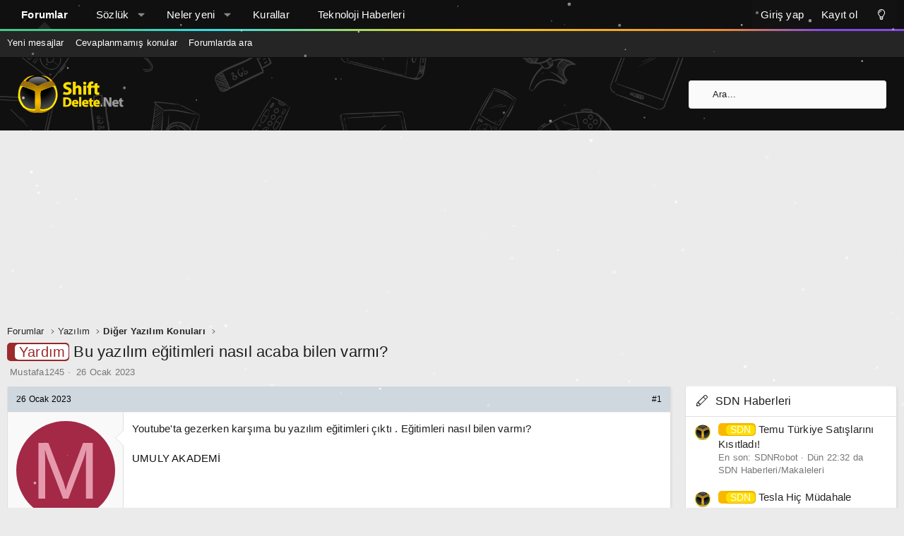

--- FILE ---
content_type: text/html; charset=utf-8
request_url: https://forum.shiftdelete.net/konular/bu-yazilim-egitimleri-nasil-acaba-bilen-varmi.805177/
body_size: 21274
content:
<!DOCTYPE html>
<html id="XF" lang="tr-TR" dir="LTR"
	data-app="public"
	data-template="thread_view"
	data-container-key="node-35"
	data-content-key="thread-805177"
	data-logged-in="false"
	data-cookie-prefix="sdn_"
	data-csrf="1769312557,88f35ef2a11b599318999c5d4cc88b23"
	class="has-no-js template-thread_view XenBase layout-default style-light sidebar-right   xb-toggle-default xb-sidebar-show"
	>
<head>
	<meta charset="utf-8" />
	<meta http-equiv="X-UA-Compatible" content="IE=Edge" />
	<meta name="viewport" content="width=device-width, initial-scale=1, viewport-fit=cover">

	
	
	

	<title>Yardım - Bu yazılım eğitimleri nasıl acaba bilen varmı? | ShiftDelete.Net Forum - Türkiye&#039;nin en iyi teknoloji forumu</title>

	<link rel="manifest" href="/webmanifest.php">
	
		<meta name="theme-color" content="#101010" />
	

	<meta name="apple-mobile-web-app-title" content="ShiftDelete.Net Forum - Türkiye&#039;nin en iyi teknoloji forumu">
	
		<link rel="apple-touch-icon" href="/styles/sdn/extra/sdn-192x192.png">
	

	
		
		<meta name="description" content="Youtube&#039;ta gezerken karşıma bu yazılım eğitimleri çıktı . Eğitimleri nasıl bilen varmı?

UMULY AKADEMİ" />
		<meta property="og:description" content="Youtube&#039;ta gezerken karşıma bu yazılım eğitimleri çıktı . Eğitimleri nasıl bilen varmı?

UMULY AKADEMİ" />
		<meta property="twitter:description" content="Youtube&#039;ta gezerken karşıma bu yazılım eğitimleri çıktı . Eğitimleri nasıl bilen varmı?

UMULY AKADEMİ" />
	
	
		<meta property="og:url" content="https://forum.shiftdelete.net/konular/bu-yazilim-egitimleri-nasil-acaba-bilen-varmi.805177/" />
	
		<link rel="canonical" href="https://forum.shiftdelete.net/konular/bu-yazilim-egitimleri-nasil-acaba-bilen-varmi.805177/" />
	

	
		
	
	
	<meta property="og:site_name" content="ShiftDelete.Net Forum - Türkiye&#039;nin en iyi teknoloji forumu" />


	
	
		
	
	
	<meta property="og:type" content="website" />


	
	
		
	
	
	
		<meta property="og:title" content="Yardım - Bu yazılım eğitimleri nasıl acaba bilen varmı?" />
		<meta property="twitter:title" content="Yardım - Bu yazılım eğitimleri nasıl acaba bilen varmı?" />
	


	
	
	
	
		
	
	
	
		<meta property="og:image" content="https://forum.shiftdelete.net/styles/sdn/extra/sdn-og.png" />
		<meta property="twitter:image" content="https://forum.shiftdelete.net/styles/sdn/extra/sdn-og.png" />
		<meta property="twitter:card" content="summary" />
	


	

	
	

	
	
	
	
	

	<link rel="stylesheet" href="/css.php?css=public%3Anormalize.css%2Cpublic%3Afa.css%2Cpublic%3Acore.less%2Cpublic%3Aapp.less&amp;s=29&amp;l=12&amp;d=1767139752&amp;k=326d64cc1f73ded8c547c2d69a2c2cc80929ab63" />

	<link rel="stylesheet" href="/css.php?css=public%3Abb_code.less%2Cpublic%3Amessage.less%2Cpublic%3Ashare_controls.less%2Cpublic%3Astructured_list.less%2Cpublic%3Axb.less%2Cpublic%3Axb_search.less%2Cpublic%3Aextra.less&amp;s=29&amp;l=12&amp;d=1767139752&amp;k=5d9542fae41c206756d640b155878bbdebcf2d9e" />


	
		<script src="https://forum.shiftdelete.net/js/xf/preamble.js?_v=f80f2bf5"></script>
	

	
	<script src="https://forum.shiftdelete.net/js/vendor/vendor-compiled.js?_v=f80f2bf5" defer></script>
	<script src="https://forum.shiftdelete.net/js/xf/core.js?_v=f80f2bf5" defer></script>
	<script src="https://forum.shiftdelete.net/js/xf/core_handlers.js?_v=f80f2bf5" defer></script>

	<script>
		window.addEventListener('DOMContentLoaded', function() {
			XF.extendObject(true, XF.config, {
				// 
				userId: 0,
				enablePush: true,
				pushAppServerKey: 'BHaUJrIVGtMfFUa1SwTtVMqSp38KYmppBbVH5ks7caaUA2k8GYrPxOWWL9Oa/XBNxZU4RU3d0dqUzRThQayiamk=',
				url: {
					fullBase: 'https://forum.shiftdelete.net/',
					basePath: '/',
					css: '/css.php?css=__SENTINEL__&s=29&l=12&d=1767139752',
					js: 'https://forum.shiftdelete.net/js/__SENTINEL__?_v=f80f2bf5',
					icon: '/data/local/icons/__VARIANT__.svg?v=1767139752#__NAME__',
					iconInline: '/styles/fa/__VARIANT__/__NAME__.svg?v=5.15.3',
					keepAlive: '/giris/keep-alive'
				},
				cookie: {
					path: '/',
					domain: '.shiftdelete.net',
					prefix: 'sdn_',
					secure: true,
					consentMode: 'disabled',
					consented: ["optional","_third_party"]
				},
				cacheKey: 'f3ed7234243583f554e27d349fe769c5',
				csrf: '1769312557,88f35ef2a11b599318999c5d4cc88b23',
				js: {},
				fullJs: true,
				css: {"public:bb_code.less":true,"public:message.less":true,"public:share_controls.less":true,"public:structured_list.less":true,"public:xb.less":true,"public:xb_search.less":true,"public:extra.less":true},
				time: {
					now: 1769312557,
					today: 1769288400,
					todayDow: 0,
					tomorrow: 1769374800,
					yesterday: 1769202000,
					week: 1768770000,
					month: 1767214800,
					year: 1767214800
				},
				style: {
					light: '',
					dark: '',
					defaultColorScheme: 'light'
				},
				borderSizeFeature: '3px',
				fontAwesomeWeight: 'l',
				enableRtnProtect: true,
				
				enableFormSubmitSticky: true,
				imageOptimization: '0',
				imageOptimizationQuality: 0.85,
				uploadMaxFilesize: 134217728,
				uploadMaxWidth: 900,
				uploadMaxHeight: 900,
				allowedVideoExtensions: ["m4v","mov","mp4","mp4v","mpeg","mpg","ogv","webm"],
				allowedAudioExtensions: ["mp3","opus","ogg","wav"],
				shortcodeToEmoji: true,
				visitorCounts: {
					conversations_unread: '0',
					alerts_unviewed: '0',
					total_unread: '0',
					title_count: true,
					icon_indicator: true
				},
				jsMt: {"xf\/action.js":"e6d34205","xf\/embed.js":"4582256f","xf\/form.js":"4582256f","xf\/structure.js":"e6d34205","xf\/tooltip.js":"2be25b3a"},
				jsState: {},
				publicMetadataLogoUrl: 'https://forum.shiftdelete.net/styles/sdn/extra/sdn-og.png',
				publicPushBadgeUrl: 'https://forum.shiftdelete.net/styles/default/xenforo/bell.png'
			});

			XF.extendObject(XF.phrases, {
				// 
				date_x_at_time_y:     "{date} {time}\'de",
				day_x_at_time_y:      "{day} saat {time}\'de",
				yesterday_at_x:       "Dün {time} da",
				x_minutes_ago:        "{minutes} dakika önce",
				one_minute_ago:       "1 dakika önce",
				a_moment_ago:         "Az önce",
				today_at_x:           "Bugün {time}",
				in_a_moment:          "Bir dakika içinde\n",
				in_a_minute:          "Bir dakika içinde",
				in_x_minutes:         "In {minutes} minutes",
				later_today_at_x:     "Bugün {time}\'dan sonra",
				tomorrow_at_x:        "Yarın saat {time}",
				short_date_x_minutes: "{minutes}m",
				short_date_x_hours:   "{hours}h",
				short_date_x_days:    "{days}d",

				day0: "Pazar",
				day1: "Pazartesi",
				day2: "Salı",
				day3: "Çarşamba",
				day4: "Perşembe",
				day5: "Cuma",
				day6: "Cumartesi",

				dayShort0: "Pazar",
				dayShort1: "Pzrts",
				dayShort2: "Salı",
				dayShort3: "Çrşb",
				dayShort4: "Prşb",
				dayShort5: "Cuma",
				dayShort6: "Cmrts",

				month0: "Ocak",
				month1: "Şubat",
				month2: "Mart",
				month3: "Nisan",
				month4: "Mayıs",
				month5: "Haziran",
				month6: "Temmuz",
				month7: "Ağustos",
				month8: "Eylül",
				month9: "Ekim",
				month10: "Kasım",
				month11: "Aralık",

				active_user_changed_reload_page: "Aktif kullanıcı değişti. En son sürüme ilişkin sayfayı yeniden yükleyin.",
				server_did_not_respond_in_time_try_again: "Sunucu zamanında yanıt vermedi. Tekrar deneyin.",
				oops_we_ran_into_some_problems: "Hata! Bazı sorunlarla karşılaştık.",
				oops_we_ran_into_some_problems_more_details_console: "Hata! Bazı sorunlarla karşılaştık. Lütfen daha sonra tekrar deneyiniz.Sorun kullandığınız tarayıcısından kaynaklıda olabilir.",
				file_too_large_to_upload: "Dosya boyutu büyük olduğu için yüklenilemedi",
				uploaded_file_is_too_large_for_server_to_process: "Yüklemeye çalıştığınız dosya sunucunun işlemesi için çok büyük.",
				files_being_uploaded_are_you_sure: "Files are still being uploaded. Are you sure you want to submit this form?",
				attach: "Dosya ekle",
				rich_text_box: "Zengin metin kutusu",
				close: "Kapat",
				link_copied_to_clipboard: "Link panoya kopyalandı.",
				text_copied_to_clipboard: "Text copied to clipboard.",
				loading: "Yükleniyor...",
				you_have_exceeded_maximum_number_of_selectable_items: "You have exceeded the maximum number of selectable items.",

				processing: "İşleminiz yapılıyor",
				'processing...': "İşleminiz yapılıyor...",

				showing_x_of_y_items: "{total} öğenin {count} tanesi gösteriliyor",
				showing_all_items: "Tüm öğeler gösteriliyor",
				no_items_to_display: "Görüntülenecek öğe yok",

				number_button_up: "Increase",
				number_button_down: "Decrease",

				push_enable_notification_title: "Push notifications enabled successfully at ShiftDelete.Net Forum - Türkiye\'nin en iyi teknoloji forumu",
				push_enable_notification_body: "Thank you for enabling push notifications!",

				pull_down_to_refresh: "Pull down to refresh",
				release_to_refresh: "Release to refresh",
				refreshing: "Refreshing..."
			});
		});
	</script>

	<script>
window.addEventListener('DOMContentLoaded', () =>
{
					
	$(".xb-searchWrapper").on("click", function(event) {
		$(".xb-searchWrapper").addClass("is-active");
		event.stopPropagation();
	});
	$(".xb-searchWrapper").on("click", function(event) {
		event.stopPropagation();
	});
	$(document).on("click", function(event) {
		$(".xb-searchWrapper").removeClass("is-active");
	});	
	
})
</script>



	
	
	<script async src="https://www.googletagmanager.com/gtag/js?id=UA-2894070-1"></script>
	<script>
		window.dataLayer = window.dataLayer || [];
		function gtag(){dataLayer.push(arguments);}
		gtag('js', new Date());
		gtag('config', 'UA-2894070-1', {
			// 
			
				'cookie_domain': '.shiftdelete.net',
			
			
		});
	</script>

	

<!-- Google tag (gtag.js) -->
<script async src="https://www.googletagmanager.com/gtag/js?id=G-VQES5ZGE7P"></script>
<script>
  window.dataLayer = window.dataLayer || [];
  function gtag(){dataLayer.push(arguments);}
  gtag('js', new Date());

  gtag('config', 'G-VQES5ZGE7P');
</script>
	
	<canvas id="techSnow" style="position: fixed; top: 0; left: 0; pointer-events: none; z-index: 9999;"></canvas>

<script>
(function() {
    const canvas = document.getElementById('techSnow');
    const ctx = canvas.getContext('2d');
    let width, height, flakes = [];

    function init() {
        width = window.innerWidth;
        height = window.innerHeight;
        canvas.width = width;
        canvas.height = height;
        flakes = [];
        // Tanecik sayısı - Alan genişliğine göre dinamik ayar
        const count = Math.floor(width / 10); 
        
        for (let i = 0; i < count; i++) {
            flakes.push({
                x: Math.random() * width,
                y: Math.random() * height,
                r: Math.random() * 2 + 0.5, // Daha küçük tanecikler (0.5px - 2.5px)
                d: Math.random() * count, 
                opacity: Math.random() * 0.5 + 0.2, // Farklı şeffaflıklar
                velY: Math.random() * 1 + 0.5, // Düşüş hızı
                velX: 0,
                stepSize: Math.random() / 30,
                step: 0
            });
        }
    }

    function draw() {
        ctx.clearRect(0, 0, width, height);
        
        for (let i = 0; i < flakes.length; i++) {
            const f = flakes[i];
            
            ctx.fillStyle = `rgba(255, 255, 255, ${f.opacity})`;
            ctx.beginPath();
            ctx.arc(f.x, f.y, f.r, 0, Math.PI * 2, true);
            ctx.fill();
            
            // Hareket Mantığı
            f.step += f.stepSize;
            f.velX = Math.sin(f.step) * 0.8; // Hafif sağa sola salınım
            f.y += f.velY;
            f.x += f.velX;

            // Ekrandan çıkan taneciği yukarıdan tekrar başlat
            if (f.y > height) {
                f.y = -5;
                f.x = Math.random() * width;
            }
            if (f.x > width) f.x = 0;
            if (f.x < 0) f.x = width;
        }
        requestAnimationFrame(draw);
    }

    window.addEventListener('resize', init);
    init();
    draw();
})();
</script>
	
<!-- NEWADOKY -->	
<script async src="https://securepubads.g.doubleclick.net/tag/js/gpt.js"></script>
<script async src="https://pagead2.googlesyndication.com/pagead/js/adsbygoogle.js?client=ca-pub-3374915960076162" crossorigin="anonymous"></script>
<script>

window.googletag = window.googletag || {};
    googletag.cmd = googletag.cmd || [];
    /* Start of Define Variables */
    var interstitialslot, anchorslot, mastheadslot;
    /* End of Define Variables */
      googletag.cmd.push(function() {
/* Start of Responsive Size Mappings */
var mastheadmapping = googletag.sizeMapping().addSize([1000, 100], [
        [970, 250],
        [970, 90],
        [728, 90]
      ]).addSize([500, 100], [
        [468, 60],
        [728, 90],
        [320, 100]
      ]).addSize([200, 100], [
        [320, 50],
        [320, 100]
      ]).build();
      /* End of Responsive Size Mappings */
      /* Start of Targetings */
    googletag.pubads().setTargeting('SDNForum', ['1']);
      /* End of Targetings */

/* Start of Ad Units */
      interstitialslot = googletag.defineOutOfPageSlot('/41816724/SDN/Details-Interstitial', googletag.enums.OutOfPageFormat.INTERSTITIAL);
      if (interstitialslot) {
        interstitialslot.addService(googletag.pubads());
      }
      anchorslot = googletag.defineOutOfPageSlot('/41816724/SDN/Details-Anchor', googletag.enums.OutOfPageFormat.BOTTOM_ANCHOR);
      if (anchorslot && window.location.href != "https://shiftdelete.net/") {
        const AnchorTimeOut = setTimeout(AnchorShow, 5000);

        function AnchorShow() {
          anchorslot.addService(googletag.pubads());
          googletag.display(anchorslot);
        }
      }

      mastheadslot = googletag.defineSlot('/41816724/SDN/Details-Masthead', [
        [320, 100],
        [728, 90],
        [320, 50],
        [970, 90],
        [970, 250],
        [468, 60]
      ], 'mastheadslot').defineSizeMapping(mastheadmapping).addService(googletag.pubads());
      /* End of Ad Units */

googletag.pubads().enableSingleRequest();
      googletag.pubads().enableLazyLoad({
        fetchMarginPercent: 100,
        renderMarginPercent: 0,
        mobileScaling: 2.0
      });
      googletag.pubads().setCentering(true);
      googletag.pubads().collapseEmptyDivs();
      googletag.enableServices();
    });

</script>
<script async src="https://fundingchoicesmessages.google.com/i/pub-3374915960076162?ers=1" nonce="jfMSc4iXdf8iuokR6zwF4g"></script>
<script nonce="jfMSc4iXdf8iuokR6zwF4g">
    (function() {
      function signalGooglefcPresent() {
        if (!window.frames['googlefcPresent']) {
          if (document.body) {
            const iframe = document.createElement('iframe');
            iframe.style = 'width: 0; height: 0; border: none; z-index: -1000; left: -1000px; top: -1000px;';
            iframe.style.display = 'none';
            iframe.name = 'googlefcPresent';
            document.body.appendChild(iframe);
          } else {
            setTimeout(signalGooglefcPresent, 0);
          }
        }
      }
      signalGooglefcPresent();
    })();
  </script>
  <style type="text/css">
    @media only screen and (max-width: 999px) {
      #header-container {
        display: flex;
        justify-content: center;
        align-items: center;
        min-height: 100px;
      }
    }

    @media only screen and (min-width: 1000px) {
      #header-container {
        display: flex;
        justify-content: center;
        align-items: center;
        min-height: 250px;
      }
    }
  </style>	
	
<!-- NEWADOKY -->	
	
	
	
</head>

	<script type="application/ld+json">
{
  "@context": "https://schema.org",
  "@type": "shiftdelete.net",
  "name": "shiftdelete.net"
}
</script>
	
<body data-template="thread_view">

<div class="p-pageWrapper" id="top">

<div class="p-pageWrapper--helper"></div>



<div class="xb-page-wrapper xb-canvas-menuActive">
	
	
	<div class="xb-page-wrapper--helper"></div>
		

<div class="xb-content-wrapper">
	<div class="navigation-helper"></div>




	<div class="p-navSticky p-navSticky--primary" data-xf-init="sticky-header">
		
	<div class="p-nav--wrapper">
	<nav class="p-nav">
		<div class="p-nav-inner">
			<button type="button" class="button button--plain p-nav-menuTrigger" data-xf-click="off-canvas" data-menu=".js-headerOffCanvasMenu" tabindex="0" aria-label="Menü"><span class="button-text">
				<i aria-hidden="true"></i>
			</span></button>

			<div class="p-nav-smallLogo">
				<a href="https://forum.shiftdelete.net">
							
					<img src="https://shiftdelete.net/wp-content/themes/shiftdelete/assets/img/logo-2x.png" srcset="" alt="ShiftDelete.Net Forum - Türkiye&#039;nin en iyi teknoloji forumu"
						width="150" height="36" />
					
						<img src="https://forum.shiftdelete.net/styles/sdn/extra/logo-2x.png" alt="ShiftDelete.Net Forum - Türkiye&#039;nin en iyi teknoloji forumu" class="logo-mobile" />
					
					
				</a>
			</div>

			<div class="p-nav-scroller hScroller" data-xf-init="h-scroller" data-auto-scroll=".p-navEl.is-selected">
				<div class="hScroller-scroll">
					<ul class="p-nav-list js-offCanvasNavSource">
					
						<li class="navforums">
							
	<div class="p-navEl is-selected" data-has-children="true">
		

			
	
	<a href="/"
		class="p-navEl-link p-navEl-link--splitMenu "
		
		
		data-nav-id="forums">Forumlar</a>


			<a data-xf-key="1"
				data-xf-click="menu"
				data-menu-pos-ref="< .p-navEl"
				class="p-navEl-splitTrigger"
				role="button"
				tabindex="0"
				aria-label="Toggle expanded"
				aria-expanded="false"
				aria-haspopup="true"></a>

		
		
			<div class="menu menu--structural" data-menu="menu" aria-hidden="true">
				<div class="menu-content">
					
						
	
	
	<a href="/neler-yeni/mesajlar/"
		class="menu-linkRow u-indentDepth0 js-offCanvasCopy "
		
		
		data-nav-id="newPosts">Yeni mesajlar</a>

	

					
						
	
	
	<a href="/bul/cevaplanmamis-konular"
		class="menu-linkRow u-indentDepth0 js-offCanvasCopy "
		
		
		data-nav-id="unansweredThreads">Cevaplanmamış konular</a>

	

					
						
	
	
	<a href="/ara/?type=post"
		class="menu-linkRow u-indentDepth0 js-offCanvasCopy "
		
		
		data-nav-id="searchForums">Forumlarda ara</a>

	

					
				</div>
			</div>
		
	</div>

						</li>
					
						<li class="navxfglossary">
							
	<div class="p-navEl " data-has-children="true">
		

			
	
	<a href="/sozluk/"
		class="p-navEl-link p-navEl-link--splitMenu "
		
		
		data-nav-id="xfglossary">Sözlük</a>


			<a data-xf-key="2"
				data-xf-click="menu"
				data-menu-pos-ref="< .p-navEl"
				class="p-navEl-splitTrigger"
				role="button"
				tabindex="0"
				aria-label="Toggle expanded"
				aria-expanded="false"
				aria-haspopup="true"></a>

		
		
			<div class="menu menu--structural" data-menu="menu" aria-hidden="true">
				<div class="menu-content">
					
						
	
	
	<a href="/sozluk/"
		class="menu-linkRow u-indentDepth0 js-offCanvasCopy "
		
		
		data-nav-id="xfglossary_home">Anasayfa</a>

	

					
						
	
	
	<a href="/sozluk/search/"
		class="menu-linkRow u-indentDepth0 js-offCanvasCopy "
		
		
		data-nav-id="xfglossary_search">Gelişmiş Arama</a>

	

					
				</div>
			</div>
		
	</div>

						</li>
					
						<li class="navwhatsNew">
							
	<div class="p-navEl " data-has-children="true">
		

			
	
	<a href="/neler-yeni/"
		class="p-navEl-link p-navEl-link--splitMenu "
		
		
		data-nav-id="whatsNew">Neler yeni</a>


			<a data-xf-key="3"
				data-xf-click="menu"
				data-menu-pos-ref="< .p-navEl"
				class="p-navEl-splitTrigger"
				role="button"
				tabindex="0"
				aria-label="Toggle expanded"
				aria-expanded="false"
				aria-haspopup="true"></a>

		
		
			<div class="menu menu--structural" data-menu="menu" aria-hidden="true">
				<div class="menu-content">
					
						
	
	
	<a href="/featured/"
		class="menu-linkRow u-indentDepth0 js-offCanvasCopy "
		
		
		data-nav-id="featured">Featured content</a>

	

					
						
	
	
	<a href="/neler-yeni/mesajlar/"
		class="menu-linkRow u-indentDepth0 js-offCanvasCopy "
		 rel="nofollow"
		
		data-nav-id="whatsNewPosts">Yeni mesajlar</a>

	

					
						
	
	
	<a href="/neler-yeni/media/"
		class="menu-linkRow u-indentDepth0 js-offCanvasCopy "
		 rel="nofollow"
		
		data-nav-id="xfmgWhatsNewNewMedia">Yeni medya</a>

	

					
						
	
	
	<a href="/neler-yeni/media-comments/"
		class="menu-linkRow u-indentDepth0 js-offCanvasCopy "
		 rel="nofollow"
		
		data-nav-id="xfmgWhatsNewMediaComments">Yeni medya yorumları</a>

	

					
						
	
	
	<a href="/neler-yeni/son-aktivite"
		class="menu-linkRow u-indentDepth0 js-offCanvasCopy "
		 rel="nofollow"
		
		data-nav-id="latestActivity">Son aktiviteler</a>

	

					
				</div>
			</div>
		
	</div>

						</li>
					
						<li class="navkurallar">
							
	<div class="p-navEl " >
		

			
	
	<a href="https://forum.shiftdelete.net/threads/forum-kurallari.43630/"
		class="p-navEl-link "
		
		data-xf-key="4"
		data-nav-id="kurallar">Kurallar</a>


			

		
		
	</div>

						</li>
					
						<li class="navteknolojihaberleri">
							
	<div class="p-navEl " >
		

			
	
	<a href="https://shiftdelete.net"
		class="p-navEl-link "
		
		data-xf-key="5"
		data-nav-id="teknolojihaberleri">Teknoloji Haberleri</a>


			

		
		
	</div>

						</li>
					
					</ul>
				</div>
			</div>

			
			
			<div class="p-nav-opposite">
				<div class="p-navgroup p-account p-navgroup--guest">
					
						<a href="/giris/" class="p-navgroup-link p-navgroup-link--textual p-navgroup-link--logIn"
							data-xf-click="overlay" data-follow-redirects="on">
							<span class="p-navgroup-linkText">Giriş yap</span>
						</a>
						
							<a href="/kayit-ol/" class="p-navgroup-link p-navgroup-link--textual p-navgroup-link--register"
								data-xf-click="overlay" data-follow-redirects="on">
								<span class="p-navgroup-linkText">Kayıt ol</span>
							</a>
						
					
					
						
						<a href="/diger/style?style_id=30&amp;t=1769312557%2C88f35ef2a11b599318999c5d4cc88b23" class="p-navgroup-link p-navgroup-link--iconic p-navgroup-link--switch" data-xf-init="tooltip" aria-label="Değiştir" title="Değiştir">
							<i aria-hidden="true"></i>
						</a>
					
					
				</div>

				<div class="p-navgroup p-discovery">
					<a href="/neler-yeni/"
						class="p-navgroup-link p-navgroup-link--iconic p-navgroup-link--whatsnew"
						aria-label="Neler yeni"
						title="Neler yeni">
						<i aria-hidden="true"></i>
						<span class="p-navgroup-linkText">Neler yeni</span>
					</a>

					
						<a href="/ara/"
							class="p-navgroup-link p-navgroup-link--iconic p-navgroup-link--search"
							data-xf-click="menu"
							data-xf-key="/"
							aria-label="Ara"
							aria-expanded="false"
							aria-haspopup="true"
							title="Ara">
							<i aria-hidden="true"></i>
							<span class="p-navgroup-linkText">Ara</span>
						</a>
						<div class="menu menu--structural menu--wide" data-menu="menu" aria-hidden="true">
							<form action="/ara/search" method="post"
								class="menu-content"
								data-xf-init="quick-search">

								<h3 class="menu-header">Ara</h3>
								
								<div class="menu-row">
									
										<div class="inputGroup inputGroup--joined">
											<input type="text" class="input" name="keywords" placeholder="Ara..." aria-label="Ara" data-menu-autofocus="true" />
											
			<select name="constraints" class="js-quickSearch-constraint input" aria-label="içinde ara">
				<option value="">Her yerde</option>
<option value="{&quot;search_type&quot;:&quot;post&quot;}">Konular</option>
<option value="{&quot;search_type&quot;:&quot;post&quot;,&quot;c&quot;:{&quot;nodes&quot;:[35],&quot;child_nodes&quot;:1}}">Bu forum</option>
<option value="{&quot;search_type&quot;:&quot;post&quot;,&quot;c&quot;:{&quot;thread&quot;:805177}}">Bu konu</option>

			</select>
		
										</div>
									
								</div>

								
								<div class="menu-row">
									<label class="iconic"><input type="checkbox"  name="c[title_only]" value="1" /><i aria-hidden="true"></i><span class="iconic-label">Sadece başlıkları ara</span></label>

								</div>
								
								<div class="menu-row">
									<div class="inputGroup">
										<span class="inputGroup-text" id="ctrl_search_menu_by_member">Kullanıcı:</span>
										<input type="text" class="input" name="c[users]" data-xf-init="auto-complete" placeholder="Üye" aria-labelledby="ctrl_search_menu_by_member" />
									</div>
								</div>
								<div class="menu-footer">
									<span class="menu-footer-controls">
										<button type="submit" class="button button--icon button--icon--search button--primary"><i class="fa--xf fal fa-search "><svg xmlns="http://www.w3.org/2000/svg" role="img" aria-hidden="true" ><use href="/data/local/icons/light.svg?v=1767139752#search"></use></svg></i><span class="button-text">Ara</span></button>
										<a href="/ara/" class="button "><span class="button-text">Gelişmiş Arama...</span></a>
									</span>
								</div>

								<input type="hidden" name="_xfToken" value="1769312557,88f35ef2a11b599318999c5d4cc88b23" />
							</form>
						</div>
					
				</div>
			</div>
				

		</div>
	</nav>
	</div>

	</div>
	
	
		<div class="p-sectionLinks--wrapper">
		<div class="p-sectionLinks">
			<div class="p-sectionLinks-inner">
				<div class="hScroller" data-xf-init="h-scroller">
				<div class="hScroller-scroll">
					<ul class="p-sectionLinks-list">
					
						<li>
							
	<div class="p-navEl " >
		

			
	
	<a href="/neler-yeni/mesajlar/"
		class="p-navEl-link "
		
		data-xf-key="alt+1"
		data-nav-id="newPosts">Yeni mesajlar</a>


			

		
		
	</div>

						</li>
					
						<li>
							
	<div class="p-navEl " >
		

			
	
	<a href="/bul/cevaplanmamis-konular"
		class="p-navEl-link "
		
		data-xf-key="alt+2"
		data-nav-id="unansweredThreads">Cevaplanmamış konular</a>


			

		
		
	</div>

						</li>
					
						<li>
							
	<div class="p-navEl " >
		

			
	
	<a href="/ara/?type=post"
		class="p-navEl-link "
		
		data-xf-key="alt+3"
		data-nav-id="searchForums">Forumlarda ara</a>


			

		
		
	</div>

						</li>
					
					</ul>
				</div>
				</div>
			<div class="p-sectionLinks-right">
				
				
			</div>
			</div>
		</div>
		</div>
	



<div class="offCanvasMenu offCanvasMenu--nav js-headerOffCanvasMenu" data-menu="menu" aria-hidden="true" data-ocm-builder="navigation">
	<div class="offCanvasMenu-backdrop" data-menu-close="true"></div>
	<div class="offCanvasMenu-content">
		<div class="offCanvasMenu-content--inner">
		
		<div class="offCanvasMenu-header">
			Menü
			<a class="offCanvasMenu-closer" data-menu-close="true" role="button" tabindex="0" aria-label="Kapat"></a>
		</div>
		
			<div class="p-offCanvasRegisterLink">
				<div class="offCanvasMenu-linkHolder">
					<a href="/giris/" class="offCanvasMenu-link" data-xf-click="overlay" data-menu-close="true">
						Giriş yap
					</a>
				</div>
				<hr class="offCanvasMenu-separator" />
				
					<div class="offCanvasMenu-linkHolder">
						<a href="/kayit-ol/" class="offCanvasMenu-link" data-xf-click="overlay" data-menu-close="true">
							Kayıt ol
						</a>
					</div>
					<hr class="offCanvasMenu-separator" />
				
			</div>
		
		<div class="offCanvasMenu-subHeader">Navigasyon</div>
		<div class="js-offCanvasNavTarget"></div>
		<div class="offCanvasMenu-installBanner js-installPromptContainer" style="display: none;" data-xf-init="install-prompt">
			<div class="offCanvasMenu-installBanner-header">Install the app</div>
			<button type="button" class="button js-installPromptButton"><span class="button-text">Yükle</span></button>
		</div>

			<div class="offCanvasMenu-subHeader">Daha fazla seçenek</div>
					
						
						<div class="offCanvasMenu-linkHolder">
						<a href="/diger/style?style_id=30&amp;t=1769312557%2C88f35ef2a11b599318999c5d4cc88b23"
						   								class="offCanvasMenu-link offCanvasMenu-link--switch"
								 						data-xf-init="tooltip"
						   								data-nav-id="lightswitch"
														title="Değiştir">Değiştir
						</a>
							</div>
					
			
			
				
					<div class="offCanvasMenu-linkHolder">
						<a href="/diger/iletisim" class="offCanvasMenu-link" data-menu-close="true" data-nav-id="contactUs" data-xf-click="overlay">Bize ulaşın</a>
					</div>
				
			
			<div class="offCanvasMenu-linkHolder">
				<a class="offCanvasMenu-link" data-menu-close="true" data-nav-id="closeMenu" role="button" tabindex="0" aria-label="Kapat">Kapat Menü</a>
			</div>
			
		</div>

	</div>
</div>

	
	


<header class="p-header" id="header">
	<div class="p-header-inner">
		<div class="p-header-content">

			<div class="p-header-logo p-header-logo--image">
				<a href="https://forum.shiftdelete.net">
						
					<img src="https://shiftdelete.net/wp-content/themes/shiftdelete/assets/img/logo-2x.png" srcset="https://forum.shiftdelete.net/styles/sdn/extra/logo-2x.png 2x" alt="ShiftDelete.Net Forum - Türkiye&#039;nin en iyi teknoloji forumu"
						width="150" height="36" />
					
				</a>
			</div>

			

	
	<script>
	  window.googletag = window.googletag || {cmd: []};
	  
	  var interstitialslot, anchorslot, mastheadslot, forumfeedslot, oopslot1;
	  googletag.cmd.push(function() {
	    window.forumfeedmapping = googletag.sizeMapping()
	      .addSize([1000, 100], [[970, 250], [970, 90], [728, 90]])
	      .addSize([200, 100], [[300, 250], [336, 280], [320, 100]])
	      .build();
	    oopslot1 = googletag
	      .defineOutOfPageSlot("/41816724/SDN/Details-OOP1", "oopslot1")
	      .addService(googletag.pubads());
	    googletag.pubads().enableSingleRequest();
	    googletag.enableServices();
	  });
	</script>


			
			
			
				
	
	
		
		<div class="xb-searchWrapper" id="xb-searchWrapper" tabindex="0">
			<form action="/ara/search" id="xbSearch" class="xb-search" method="post" data-no-auto-focus="true">
				<input type="text" class="input" name="keywords" placeholder="Ara..." aria-label="Ara" />
					<div class="menu menu--structural menu--search" aria-hidden="true">
						<div class="menu-content">
								
									<div class="menu-row">
										
			<select name="constraints" class="js-quickSearch-constraint input" aria-label="içinde ara">
				<option value="">Her yerde</option>
<option value="{&quot;search_type&quot;:&quot;post&quot;}">Konular</option>
<option value="{&quot;search_type&quot;:&quot;post&quot;,&quot;c&quot;:{&quot;nodes&quot;:[35],&quot;child_nodes&quot;:1}}">Bu forum</option>
<option value="{&quot;search_type&quot;:&quot;post&quot;,&quot;c&quot;:{&quot;thread&quot;:805177}}">Bu konu</option>

			</select>
		
									</div>
								

								
								<div class="menu-row">
									<label class="iconic"><input type="checkbox"  name="c[title_only]" value="1" /><i aria-hidden="true"></i><span class="iconic-label">Sadece başlıkları ara</span></label>

								</div>
								
								<div class="menu-row">
									<div class="inputGroup">
										<span class="inputGroup-text" id="ctrl_search_menu_by_member">Kullanıcı:</span>
										<input type="text" class="input" name="c[users]" data-xf-init="auto-complete" placeholder="Üye" aria-labelledby="ctrl_search_menu_by_member" />
									</div>
								</div>
								<div class="menu-footer">
									<span class="menu-footer-controls">
										<button type="submit" class="button button--icon button--icon--search button--primary"><i class="fa--xf fal fa-search "><svg xmlns="http://www.w3.org/2000/svg" role="img" aria-hidden="true" ><use href="/data/local/icons/light.svg?v=1767139752#search"></use></svg></i><span class="button-text">Ara</span></button>
										<a href="/ara/" class="button "><span class="button-text">Gelişmiş Arama...</span></a>
									</span>
								</div>

								<input type="hidden" name="_xfToken" value="1769312557,88f35ef2a11b599318999c5d4cc88b23" />
										
				</div>
			</div>
			</form>	
		</div>

	

			
		</div>
	</div>
</header>
<p>
	
	</p>
	<!-- NEWADOKY -->	
<div id="header-container">
  <div id="mastheadslot">
    <script>
        googletag.cmd.push(function() {
          googletag.display('mastheadslot');
        });
    </script>
  </div>
</div>
	<!-- NEWADOKY -->		
	
	

	
	
<div class="p-body">
	<div class="p-body-inner">
		
		
		
		<!--XF:EXTRA_OUTPUT-->
		<!--<div class="mobiltwitch">
		<center>
			<html>
  <body>
    <div id="twitch-embed"></div>

    <script src="https://embed.twitch.tv/embed/v1.js"></script>

    <script type="text/javascript">
      new Twitch.Embed("twitch-embed", {
        width: 1200,
        height: 480,
        channel: "shiftdeletenet",
        parent: ["embed.example.com", "othersite.example.com"]
      });
    </script>
  </body>
</html>
			</center>
		<br>
		</div>-->
		<!---->


		
		
		

		
		

		 
		<!---->
		
	
		<div class="p-breadcrumbs--parent ">
		<ul class="p-breadcrumbs "
			itemscope itemtype="https://schema.org/BreadcrumbList">
		
			

			
			

			
				
				
	<li itemprop="itemListElement" itemscope itemtype="https://schema.org/ListItem">
		<a href="/" itemprop="item">
			<span itemprop="name">Forumlar</span>
		</a>
		<meta itemprop="position" content="1" />
	</li>

			
			
				
				
	<li itemprop="itemListElement" itemscope itemtype="https://schema.org/ListItem">
		<a href="/#yazilim.7" itemprop="item">
			<span itemprop="name">Yazılım</span>
		</a>
		<meta itemprop="position" content="2" />
	</li>

			
				
				
	<li itemprop="itemListElement" itemscope itemtype="https://schema.org/ListItem">
		<a href="/forumlar/diger-yazilim-konulari.35/" itemprop="item">
			<span itemprop="name">Diğer Yazılım Konuları</span>
		</a>
		<meta itemprop="position" content="3" />
	</li>

			

		
		</ul>
		
		</div>
	

		
		

		
	<noscript class="js-jsWarning"><div class="blockMessage blockMessage--important blockMessage--iconic u-noJsOnly">JavaScript devre dışı. Daha iyi bir deneyim için, önce lütfen tarayıcınızda JavaScript'i etkinleştirin.</div></noscript>

		
	<div class="blockMessage blockMessage--important blockMessage--iconic js-browserWarning" style="display: none">Çok eski bir web tarayıcısı kullanıyorsunuz. Bu veya diğer siteleri görüntülemekte sorunlar yaşayabilirsiniz..<br />Tarayıcınızı güncellemeli veya <a href="https://www.google.com/chrome/browser/" target="_blank">alternatif bir tarayıcı</a> kullanmalısınız.</div>


		
		 
			
		
			<div class="p-body-header">
			
				
					<div class="p-title ">
					
						
							<h1 class="p-title-value"><span class="xgtOnekleri xgtOnek--yardim" dir="auto"><span class="xgtOnekAp"><span class="xgtOnekIkonu"></span><span class="xgtOnekMetni">Yardım</span></span></span><span class="label-append">&nbsp;</span>Bu yazılım eğitimleri nasıl acaba bilen varmı?
	
	

	

</h1>
						
						
					
					</div>
				

				
					<div class="p-description">
	<ul class="listInline listInline--bullet">
		<li>
			<i class="fa--xf fal fa-user "><svg xmlns="http://www.w3.org/2000/svg" role="img" ><title>Konuyu başlatan</title><use href="/data/local/icons/light.svg?v=1767139752#user"></use></svg></i>
			<span class="u-srOnly">Konuyu başlatan</span>

			<a href="/members/mustafa1245.6658148/" class="username  u-concealed" dir="auto" data-user-id="6658148" data-xf-init="member-tooltip">Mustafa1245</a>
		</li>
		<li>
			<i class="fa--xf fal fa-clock "><svg xmlns="http://www.w3.org/2000/svg" role="img" ><title>Başlangıç tarihi</title><use href="/data/local/icons/light.svg?v=1767139752#clock"></use></svg></i>
			<span class="u-srOnly">Başlangıç tarihi</span>

			<a href="/konular/bu-yazilim-egitimleri-nasil-acaba-bilen-varmi.805177/" class="u-concealed"><time  class="u-dt" dir="auto" datetime="2023-01-26T21:08:20+0300" data-timestamp="1674756500" data-date="26 Ocak 2023" data-time="21:08" data-short="Ocak '23" title="26 Ocak 2023 21:08'de">26 Ocak 2023</time></a>
		</li>
		
		
	</ul>
</div>
				
			
			</div>
		
		
		

		<div class="p-body-main p-body-main--withSidebar ">
			
			<div class="p-body-contentCol"></div>
			
				<div class="p-body-sidebarCol"></div>
			

			

			<div class="p-body-content">
				
				
				
					
						
				
				<div class="p-body-pageContent">










	
	
	
		
	
	
	


	
	
	
		
	
	
	


	
	
		
	
	
	


	
	



	










	



	

	
		
	








	
	















<div class="block block--messages" data-xf-init="" data-type="post" data-href="/inline-mod/" data-search-target="*">

	<span class="u-anchorTarget" id="posts"></span>

	
		
	

	

	<div class="block-outer"></div>

	

	
		
	<div class="block-outer js-threadStatusField"></div>

	

	<div class="block-container lbContainer"
		data-xf-init="lightbox select-to-quote"
		data-message-selector=".js-post"
		data-lb-id="thread-805177"
		data-lb-universal="1">

		<div class="block-body js-replyNewMessageContainer">
			
				

					

					
						

	

	

	
	<article class="message message--post js-post js-inlineModContainer  "
		data-author="Mustafa1245"
		data-content="post-6233503"
		id="js-post-6233503">

		<span class="u-anchorTarget" id="post-6233503"></span>
		
			<div class="message-header">
				
								

	<header class="message-attribution message-attribution--split">
		<ul class="message-attribution-main listInline ">
			
			
			<li class="u-concealed">
				<a href="/konular/bu-yazilim-egitimleri-nasil-acaba-bilen-varmi.805177/post-6233503" rel="dofollow">
					<time  class="u-dt" dir="auto" datetime="2023-01-26T21:08:20+0300" data-timestamp="1674756500" data-date="26 Ocak 2023" data-time="21:08" data-short="Ocak '23" title="26 Ocak 2023 21:08'de" itemprop="datePublished">26 Ocak 2023</time>
				</a>
			</li>
			
		</ul>

		<ul class="message-attribution-opposite message-attribution-opposite--list ">
			
			
			
			<li>
				<a href="/konular/bu-yazilim-egitimleri-nasil-acaba-bilen-varmi.805177/post-6233503"
					class="message-attribution-gadget"
					data-xf-init="share-tooltip"
					data-href="/mesajlar/6233503/share"
					aria-label="Paylaş"
					rel="dofollow">
					<i class="fa--xf fal fa-share-alt "><svg xmlns="http://www.w3.org/2000/svg" role="img" aria-hidden="true" ><use href="/data/local/icons/light.svg?v=1767139752#share-alt"></use></svg></i>
				</a>
			</li>
			
			
				<li>
					<a href="/konular/bu-yazilim-egitimleri-nasil-acaba-bilen-varmi.805177/post-6233503" rel="dofollow">
						#1
					</a>
				</li>
			
		</ul>
	</header>

							
			</div>
		

		
			<div class="message-inner">
				
					<div class="message-cell message-cell--user">
						

	<section itemscope itemtype="https://schema.org/Person" class="message-user">
		<div class="message-avatar ">
			<div class="message-avatar-wrapper">
				
					<a href="/members/mustafa1245.6658148/" class="avatar avatar--l avatar--default avatar--default--dynamic" data-user-id="6658148" data-xf-init="member-tooltip" style="background-color: #a32947; color: #e699ac">
			<span class="avatar-u6658148-l" role="img" aria-label="Mustafa1245">M</span> 
		</a>
				
				
			</div>
		</div>
		<div class="message-userDetails">
			<h4 class="message-name"><a href="/members/mustafa1245.6658148/" class="username " dir="auto" data-user-id="6658148" data-xf-init="member-tooltip"><span itemprop="name">Mustafa1245</span></a></h4>
			<h5 class="userTitle message-userTitle" dir="auto" itemprop="jobTitle">Cezalı</h5>
			<div class="userBanner userBanner userBanner--gray message-userBanner" itemprop="jobTitle"><span class="userBanner-before"></span><strong>Cezalı</strong><span class="userBanner-after"></span></div>
		</div>
		
			
			
				<div class="message-userExtras">
				
					
						<dl class="pairs pairs--justified">
							
							<dt>Katılım</dt>
							
							<dd>17 Ocak 2023</dd>
						</dl>
					
					
						<dl class="pairs pairs--justified">
							
							<dt>Mesajlar</dt>
							
							<dd>2</dd>
						</dl>
					
					
					
						<dl class="pairs pairs--justified">
							
							<dt>Reaksiyon puanı</dt>
							
							<dd>2</dd>
						</dl>
					
					
						<dl class="pairs pairs--justified">
							
							<dt>Puanları</dt>
							
							<dd>3</dd>
						</dl>
					
					
						<dl class="pairs pairs--justified">
							
							<dt>Yaş</dt>
							
							<dd>24</dd>
						</dl>
					
					
					
					
				
				</div>
			
		
		

	
	


<span class="message-userArrow"></span>
	</section>

						
					</div>
				

				
					<div class="message-cell message-cell--main">
					
						<div class="message-main js-quickEditTarget">

							

							<div class="message-content js-messageContent">
							

								
									
	
	
	

								

								
									

	<div class="message-userContent lbContainer js-lbContainer "
		data-lb-id="post-6233503"
		data-lb-caption-desc="Mustafa1245 &middot; 26 Ocak 2023 21:08&#039;de">

		
			

	
		
	

		

		<article class="message-body js-selectToQuote">
			
				
			
			
				<div class="bbWrapper">Youtube'ta gezerken karşıma bu yazılım eğitimleri çıktı . Eğitimleri nasıl bilen varmı?<br />
<br />
<a href="https://www.youtube.com/@umulyakademi" target="_blank" class="link link--external" data-proxy-href="/proxy.php?link=https%3A%2F%2Fwww.youtube.com%2F%40umulyakademi&amp;hash=94b7dd2d21c8e7efdf6f3b8fb7333ec1" rel="noopener">UMULY AKADEMİ</a></div>
			
			<div class="js-selectToQuoteEnd">&nbsp;</div>
			
				
			
		</article>

		
			

	
		
	

		

		
	</div>

								

								
									
	

								

								
									
	

								

							
							</div>

							
								
	<footer class="message-footer">
		

		<div class="reactionsBar js-reactionsList is-active">
			
	
	
		<ul class="reactionSummary">
		
			<li><span class="reaction reaction--small reaction--1" data-reaction-id="1"><i aria-hidden="true"></i><img src="https://cdn.jsdelivr.net/joypixels/assets/8.0/png/unicode/64/1f44d.png" loading="lazy" width="64" height="64" class="reaction-image reaction-image--emoji js-reaction" alt="Beğen" title="Beğen" /></span></li>
		
		</ul>
	


<span class="u-srOnly">Reactions:</span>
<a class="reactionsBar-link" href="/mesajlar/6233503/reactions" data-xf-click="overlay" data-cache="false" rel="nofollow"><bdi>basit</bdi></a>
		</div>

		<div class="js-historyTarget message-historyTarget toggleTarget" data-href="trigger-href"></div>
	</footer>

							
						</div>

					
					</div>
				
			</div>
		
	</article>

	
	

	
	
	    <div id="oopslot1">
	      <script>
	        googletag.cmd.push(function () {
	          googletag.display("oopslot1");
	        });
	      </script>
	    </div>
	    <div id="outstream" style="margin: 10px 0; text-align: center;">
	      </div>
	

	
	



					

					

				

					

					
						

	

	

	
	<article class="message message--post js-post js-inlineModContainer  "
		data-author="Emnn"
		data-content="post-6233512"
		id="js-post-6233512">

		<span class="u-anchorTarget" id="post-6233512"></span>
		
			<div class="message-header">
				
								

	<header class="message-attribution message-attribution--split">
		<ul class="message-attribution-main listInline ">
			
			
			<li class="u-concealed">
				<a href="/konular/bu-yazilim-egitimleri-nasil-acaba-bilen-varmi.805177/post-6233512" rel="dofollow">
					<time  class="u-dt" dir="auto" datetime="2023-01-26T21:24:58+0300" data-timestamp="1674757498" data-date="26 Ocak 2023" data-time="21:24" data-short="Ocak '23" title="26 Ocak 2023 21:24'de" itemprop="datePublished">26 Ocak 2023</time>
				</a>
			</li>
			
		</ul>

		<ul class="message-attribution-opposite message-attribution-opposite--list ">
			
			
			
			<li>
				<a href="/konular/bu-yazilim-egitimleri-nasil-acaba-bilen-varmi.805177/post-6233512"
					class="message-attribution-gadget"
					data-xf-init="share-tooltip"
					data-href="/mesajlar/6233512/share"
					aria-label="Paylaş"
					rel="dofollow">
					<i class="fa--xf fal fa-share-alt "><svg xmlns="http://www.w3.org/2000/svg" role="img" aria-hidden="true" ><use href="/data/local/icons/light.svg?v=1767139752#share-alt"></use></svg></i>
				</a>
			</li>
			
			
				<li>
					<a href="/konular/bu-yazilim-egitimleri-nasil-acaba-bilen-varmi.805177/post-6233512" rel="dofollow">
						#2
					</a>
				</li>
			
		</ul>
	</header>

							
			</div>
		

		
			<div class="message-inner">
				
					<div class="message-cell message-cell--user">
						

	<section itemscope itemtype="https://schema.org/Person" class="message-user">
		<div class="message-avatar ">
			<div class="message-avatar-wrapper">
				
					<a href="/members/emnn.661270/" class="avatar avatar--l avatar--default avatar--default--dynamic" data-user-id="661270" data-xf-init="member-tooltip" style="background-color: #3d0f0f; color: #cc3333">
			<span class="avatar-u661270-l" role="img" aria-label="Emnn">E</span> 
		</a>
				
				
			</div>
		</div>
		<div class="message-userDetails">
			<h4 class="message-name"><a href="/members/emnn.661270/" class="username " dir="auto" data-user-id="661270" data-xf-init="member-tooltip"><span class="username--style15 username--deactivated" itemprop="name">Emnn</span></a></h4>
			<h5 class="userTitle message-userTitle" dir="auto" itemprop="jobTitle">Profesör</h5>
			<div class="userBanner userBanner userBanner--primary message-userBanner" itemprop="jobTitle"><span class="userBanner-before"></span><strong>Emektar</strong><span class="userBanner-after"></span></div>
		</div>
		
			
			
				<div class="message-userExtras">
				
					
						<dl class="pairs pairs--justified">
							
							<dt>Katılım</dt>
							
							<dd>3 Mayıs 2021</dd>
						</dl>
					
					
						<dl class="pairs pairs--justified">
							
							<dt>Mesajlar</dt>
							
							<dd>2,233</dd>
						</dl>
					
					
						<dl class="pairs pairs--justified">
							
							<dt>Çözümler</dt>
							
							<dd>8</dd>
						</dl>
					
					
						<dl class="pairs pairs--justified">
							
							<dt>Reaksiyon puanı</dt>
							
							<dd>1,942</dd>
						</dl>
					
					
						<dl class="pairs pairs--justified">
							
							<dt>Puanları</dt>
							
							<dd>358</dd>
						</dl>
					
					
					
					
					
				
				</div>
			
		
		

	
	


<span class="message-userArrow"></span>
	</section>

						
					</div>
				

				
					<div class="message-cell message-cell--main">
					
						<div class="message-main js-quickEditTarget">

							

							<div class="message-content js-messageContent">
							

								
									
	
	
	

								

								
									

	<div class="message-userContent lbContainer js-lbContainer "
		data-lb-id="post-6233512"
		data-lb-caption-desc="Emnn &middot; 26 Ocak 2023 21:24&#039;de">

		

		<article class="message-body js-selectToQuote">
			
				
			
			
				<div class="bbWrapper">Biraz göz gezdirdim ancak çok iyi olduğunu düşünmüyorum.<br />
Hangi programlama dilini öğrenmek istiyorsunuz?</div>
			
			<div class="js-selectToQuoteEnd">&nbsp;</div>
			
				
			
		</article>

		

		
	</div>

								

								
									
	

								

								
									
	

								

							
							</div>

							
								
	<footer class="message-footer">
		

		<div class="reactionsBar js-reactionsList is-active">
			
	
	
		<ul class="reactionSummary">
		
			<li><span class="reaction reaction--small reaction--1" data-reaction-id="1"><i aria-hidden="true"></i><img src="https://cdn.jsdelivr.net/joypixels/assets/8.0/png/unicode/64/1f44d.png" loading="lazy" width="64" height="64" class="reaction-image reaction-image--emoji js-reaction" alt="Beğen" title="Beğen" /></span></li>
		
		</ul>
	


<span class="u-srOnly">Reactions:</span>
<a class="reactionsBar-link" href="/mesajlar/6233512/reactions" data-xf-click="overlay" data-cache="false" rel="nofollow"><bdi>basit</bdi></a>
		</div>

		<div class="js-historyTarget message-historyTarget toggleTarget" data-href="trigger-href"></div>
	</footer>

							
						</div>

					
					</div>
				
			</div>
		
	</article>

	
	

	
	

	
	



					

					

				

					

					
						

	

	

	
	<article class="message message--post js-post js-inlineModContainer  "
		data-author="kmurat"
		data-content="post-6233538"
		id="js-post-6233538">

		<span class="u-anchorTarget" id="post-6233538"></span>
		
			<div class="message-header">
				
								

	<header class="message-attribution message-attribution--split">
		<ul class="message-attribution-main listInline ">
			
			
			<li class="u-concealed">
				<a href="/konular/bu-yazilim-egitimleri-nasil-acaba-bilen-varmi.805177/post-6233538" rel="dofollow">
					<time  class="u-dt" dir="auto" datetime="2023-01-26T21:59:55+0300" data-timestamp="1674759595" data-date="26 Ocak 2023" data-time="21:59" data-short="Ocak '23" title="26 Ocak 2023 21:59'de" itemprop="datePublished">26 Ocak 2023</time>
				</a>
			</li>
			
		</ul>

		<ul class="message-attribution-opposite message-attribution-opposite--list ">
			
			
			
			<li>
				<a href="/konular/bu-yazilim-egitimleri-nasil-acaba-bilen-varmi.805177/post-6233538"
					class="message-attribution-gadget"
					data-xf-init="share-tooltip"
					data-href="/mesajlar/6233538/share"
					aria-label="Paylaş"
					rel="dofollow">
					<i class="fa--xf fal fa-share-alt "><svg xmlns="http://www.w3.org/2000/svg" role="img" aria-hidden="true" ><use href="/data/local/icons/light.svg?v=1767139752#share-alt"></use></svg></i>
				</a>
			</li>
			
			
				<li>
					<a href="/konular/bu-yazilim-egitimleri-nasil-acaba-bilen-varmi.805177/post-6233538" rel="dofollow">
						#3
					</a>
				</li>
			
		</ul>
	</header>

							
			</div>
		

		
			<div class="message-inner">
				
					<div class="message-cell message-cell--user">
						

	<section itemscope itemtype="https://schema.org/Person" class="message-user">
		<div class="message-avatar ">
			<div class="message-avatar-wrapper">
				
					<a href="/members/kmurat.389550/" class="avatar avatar--l" data-user-id="389550" data-xf-init="member-tooltip">
			<img src="https://forum.shiftdelete.net/data/avatars/l/389/389550.jpg?1523383869"  alt="kmurat" class="avatar-u389550-l" width="192" height="192" loading="lazy" itemprop="image" /> 
		</a>
				
				
			</div>
		</div>
		<div class="message-userDetails">
			<h4 class="message-name"><a href="/members/kmurat.389550/" class="username " dir="auto" data-user-id="389550" data-xf-init="member-tooltip"><span class="username--style40" itemprop="name">kmurat</span></a></h4>
			<h5 class="userTitle message-userTitle" dir="auto" itemprop="jobTitle">Müdavim</h5>
			<div class="userBanner userBanner userBanner--royalBlue message-userBanner" itemprop="jobTitle"><span class="userBanner-before"></span><strong>Müdavim</strong><span class="userBanner-after"></span></div>
		</div>
		
			
			
				<div class="message-userExtras">
				
					
						<dl class="pairs pairs--justified">
							
							<dt>Katılım</dt>
							
							<dd>8 Şubat 2014</dd>
						</dl>
					
					
						<dl class="pairs pairs--justified">
							
							<dt>Mesajlar</dt>
							
							<dd>9,225</dd>
						</dl>
					
					
						<dl class="pairs pairs--justified">
							
							<dt>Çözümler</dt>
							
							<dd>3</dd>
						</dl>
					
					
						<dl class="pairs pairs--justified">
							
							<dt>Reaksiyon puanı</dt>
							
							<dd>4,000</dd>
						</dl>
					
					
						<dl class="pairs pairs--justified">
							
							<dt>Puanları</dt>
							
							<dd>1,358</dd>
						</dl>
					
					
					
					
					
				
				</div>
			
		
		

	
	


<span class="message-userArrow"></span>
	</section>

						
					</div>
				

				
					<div class="message-cell message-cell--main">
					
						<div class="message-main js-quickEditTarget">

							

							<div class="message-content js-messageContent">
							

								
									
	
	
	

								

								
									

	<div class="message-userContent lbContainer js-lbContainer "
		data-lb-id="post-6233538"
		data-lb-caption-desc="kmurat &middot; 26 Ocak 2023 21:59&#039;de">

		

		<article class="message-body js-selectToQuote">
			
				
			
			
				<div class="bbWrapper">Her şeyden bir şey öğrenebilirsin. Ama hiç bir şeyden her şeyi öğrenemezsin. Senin için iyiyse, iyidir. Başkasının iyisi sana göre olmayabilir.</div>
			
			<div class="js-selectToQuoteEnd">&nbsp;</div>
			
				
			
		</article>

		

		
	</div>

								

								
									
	

								

								
									
	

								

							
							</div>

							
								
	<footer class="message-footer">
		

		<div class="reactionsBar js-reactionsList is-active">
			
	
	
		<ul class="reactionSummary">
		
			<li><span class="reaction reaction--small reaction--1" data-reaction-id="1"><i aria-hidden="true"></i><img src="https://cdn.jsdelivr.net/joypixels/assets/8.0/png/unicode/64/1f44d.png" loading="lazy" width="64" height="64" class="reaction-image reaction-image--emoji js-reaction" alt="Beğen" title="Beğen" /></span></li>
		
		</ul>
	


<span class="u-srOnly">Reactions:</span>
<a class="reactionsBar-link" href="/mesajlar/6233538/reactions" data-xf-click="overlay" data-cache="false" rel="nofollow"><bdi>basit</bdi> ve <bdi>Mustafa1245</bdi></a>
		</div>

		<div class="js-historyTarget message-historyTarget toggleTarget" data-href="trigger-href"></div>
	</footer>

							
						</div>

					
					</div>
				
			</div>
		
	</article>

	
	

	
	

	
	



					

					

				

					

					
						

	

	

	
	<article class="message message--post js-post js-inlineModContainer  "
		data-author="Mustafa1245"
		data-content="post-6233621"
		id="js-post-6233621">

		<span class="u-anchorTarget" id="post-6233621"></span>
		
			<div class="message-header">
				
								

	<header class="message-attribution message-attribution--split">
		<ul class="message-attribution-main listInline ">
			
			
			<li class="u-concealed">
				<a href="/konular/bu-yazilim-egitimleri-nasil-acaba-bilen-varmi.805177/post-6233621" rel="dofollow">
					<time  class="u-dt" dir="auto" datetime="2023-01-27T00:02:17+0300" data-timestamp="1674766937" data-date="27 Ocak 2023" data-time="00:02" data-short="Ocak '23" title="27 Ocak 2023 00:02'de" itemprop="datePublished">27 Ocak 2023</time>
				</a>
			</li>
			
		</ul>

		<ul class="message-attribution-opposite message-attribution-opposite--list ">
			
			
				<li class="tag-threadStarter"><span class="message-newIndicator message-threadStarter">Konuyu başlatan</span></li>
			
			
			<li>
				<a href="/konular/bu-yazilim-egitimleri-nasil-acaba-bilen-varmi.805177/post-6233621"
					class="message-attribution-gadget"
					data-xf-init="share-tooltip"
					data-href="/mesajlar/6233621/share"
					aria-label="Paylaş"
					rel="dofollow">
					<i class="fa--xf fal fa-share-alt "><svg xmlns="http://www.w3.org/2000/svg" role="img" aria-hidden="true" ><use href="/data/local/icons/light.svg?v=1767139752#share-alt"></use></svg></i>
				</a>
			</li>
			
			
				<li>
					<a href="/konular/bu-yazilim-egitimleri-nasil-acaba-bilen-varmi.805177/post-6233621" rel="dofollow">
						#4
					</a>
				</li>
			
		</ul>
	</header>

							
			</div>
		

		
			<div class="message-inner">
				
					<div class="message-cell message-cell--user">
						

	<section itemscope itemtype="https://schema.org/Person" class="message-user">
		<div class="message-avatar ">
			<div class="message-avatar-wrapper">
				
					<a href="/members/mustafa1245.6658148/" class="avatar avatar--l avatar--default avatar--default--dynamic" data-user-id="6658148" data-xf-init="member-tooltip" style="background-color: #a32947; color: #e699ac">
			<span class="avatar-u6658148-l" role="img" aria-label="Mustafa1245">M</span> 
		</a>
				
				
			</div>
		</div>
		<div class="message-userDetails">
			<h4 class="message-name"><a href="/members/mustafa1245.6658148/" class="username " dir="auto" data-user-id="6658148" data-xf-init="member-tooltip"><span itemprop="name">Mustafa1245</span></a></h4>
			<h5 class="userTitle message-userTitle" dir="auto" itemprop="jobTitle">Cezalı</h5>
			<div class="userBanner userBanner userBanner--gray message-userBanner" itemprop="jobTitle"><span class="userBanner-before"></span><strong>Cezalı</strong><span class="userBanner-after"></span></div>
		</div>
		
			
			
				<div class="message-userExtras">
				
					
						<dl class="pairs pairs--justified">
							
							<dt>Katılım</dt>
							
							<dd>17 Ocak 2023</dd>
						</dl>
					
					
						<dl class="pairs pairs--justified">
							
							<dt>Mesajlar</dt>
							
							<dd>2</dd>
						</dl>
					
					
					
						<dl class="pairs pairs--justified">
							
							<dt>Reaksiyon puanı</dt>
							
							<dd>2</dd>
						</dl>
					
					
						<dl class="pairs pairs--justified">
							
							<dt>Puanları</dt>
							
							<dd>3</dd>
						</dl>
					
					
						<dl class="pairs pairs--justified">
							
							<dt>Yaş</dt>
							
							<dd>24</dd>
						</dl>
					
					
					
					
				
				</div>
			
		
		

	
	


<span class="message-userArrow"></span>
	</section>

						
					</div>
				

				
					<div class="message-cell message-cell--main">
					
						<div class="message-main js-quickEditTarget">

							

							<div class="message-content js-messageContent">
							

								
									
	
	
	

								

								
									

	<div class="message-userContent lbContainer js-lbContainer "
		data-lb-id="post-6233621"
		data-lb-caption-desc="Mustafa1245 &middot; 27 Ocak 2023 00:02&#039;de">

		

		<article class="message-body js-selectToQuote">
			
				
			
			
				<div class="bbWrapper"><blockquote data-attributes="member: 661270" data-quote="Eminkrkt" data-source="post: 6233512"
	class="bbCodeBlock bbCodeBlock--expandable bbCodeBlock--quote js-expandWatch">
	
		<div class="bbCodeBlock-title">
			
				<a href="/git/post?id=6233512"
					class="bbCodeBlock-sourceJump"
					rel="nofollow"
					data-xf-click="attribution"
					data-content-selector="#post-6233512">Eminkrkt dedi ki:</a>
			
		</div>
	
	<div class="bbCodeBlock-content">
		
		<div class="bbCodeBlock-expandContent js-expandContent ">
			Biraz göz gezdirdim ancak çok iyi olduğunu düşünmüyorum.<br />
Hangi programlama dilini öğrenmek istiyorsunuz?
		</div>
		<div class="bbCodeBlock-expandLink js-expandLink"><a role="button" tabindex="0">Genişletmek için tıkla ...</a></div>
	</div>
</blockquote>c sharp ve angular js ile başlamayı düşünüyorum.</div>
			
			<div class="js-selectToQuoteEnd">&nbsp;</div>
			
				
			
		</article>

		

		
	</div>

								

								
									
	

								

								
									
	

								

							
							</div>

							
								
	<footer class="message-footer">
		

		<div class="reactionsBar js-reactionsList is-active">
			
	
	
		<ul class="reactionSummary">
		
			<li><span class="reaction reaction--small reaction--1" data-reaction-id="1"><i aria-hidden="true"></i><img src="https://cdn.jsdelivr.net/joypixels/assets/8.0/png/unicode/64/1f44d.png" loading="lazy" width="64" height="64" class="reaction-image reaction-image--emoji js-reaction" alt="Beğen" title="Beğen" /></span></li>
		
		</ul>
	


<span class="u-srOnly">Reactions:</span>
<a class="reactionsBar-link" href="/mesajlar/6233621/reactions" data-xf-click="overlay" data-cache="false" rel="nofollow"><bdi>basit</bdi></a>
		</div>

		<div class="js-historyTarget message-historyTarget toggleTarget" data-href="trigger-href"></div>
	</footer>

							
						</div>

					
					</div>
				
			</div>
		
	</article>

	
	

	
	

	
	
	    <div class="custom-ad-multi" style="margin: 15px 0; text-align: center;">
	        <div id="div-gpt-ad-forum-6233621">
	            <script>
	                googletag.cmd.push(function() {
	                    googletag.defineSlot('/41816724/SDN/Details-Forum-Feed', 
	                        [[970, 250], [970, 90], [728, 90], [300, 250], [336, 280], [320, 100]], 
	                        'div-gpt-ad-forum-6233621')
	                    .defineSizeMapping(window.forumfeedmapping)
	                    .setTargeting('forumpages', 'forumdetails')
	                    .setTargeting('post_pos', '3')
	                    .addService(googletag.pubads());
	                    
	                    googletag.display('div-gpt-ad-forum-6233621');
	                });
	            </script>
	        </div>
	    </div>
	



					

					

				

					

					
						

	

	

	
	<article class="message message--post js-post js-inlineModContainer  "
		data-author="Eratosthenes"
		data-content="post-6233625"
		id="js-post-6233625">

		<span class="u-anchorTarget" id="post-6233625"></span>
		
			<div class="message-header">
				
								

	<header class="message-attribution message-attribution--split">
		<ul class="message-attribution-main listInline ">
			
			
			<li class="u-concealed">
				<a href="/konular/bu-yazilim-egitimleri-nasil-acaba-bilen-varmi.805177/post-6233625" rel="dofollow">
					<time  class="u-dt" dir="auto" datetime="2023-01-27T00:21:32+0300" data-timestamp="1674768092" data-date="27 Ocak 2023" data-time="00:21" data-short="Ocak '23" title="27 Ocak 2023 00:21'de" itemprop="datePublished">27 Ocak 2023</time>
				</a>
			</li>
			
		</ul>

		<ul class="message-attribution-opposite message-attribution-opposite--list ">
			
			
			
			<li>
				<a href="/konular/bu-yazilim-egitimleri-nasil-acaba-bilen-varmi.805177/post-6233625"
					class="message-attribution-gadget"
					data-xf-init="share-tooltip"
					data-href="/mesajlar/6233625/share"
					aria-label="Paylaş"
					rel="dofollow">
					<i class="fa--xf fal fa-share-alt "><svg xmlns="http://www.w3.org/2000/svg" role="img" aria-hidden="true" ><use href="/data/local/icons/light.svg?v=1767139752#share-alt"></use></svg></i>
				</a>
			</li>
			
			
				<li>
					<a href="/konular/bu-yazilim-egitimleri-nasil-acaba-bilen-varmi.805177/post-6233625" rel="dofollow">
						#5
					</a>
				</li>
			
		</ul>
	</header>

							
			</div>
		

		
			<div class="message-inner">
				
					<div class="message-cell message-cell--user">
						

	<section itemscope itemtype="https://schema.org/Person" class="message-user">
		<div class="message-avatar ">
			<div class="message-avatar-wrapper">
				
					<a href="/members/eratosthenes.652273/" class="avatar avatar--l" data-user-id="652273" data-xf-init="member-tooltip">
			<img src="https://forum.shiftdelete.net/data/avatars/l/652/652273.jpg?1676811192"  alt="Eratosthenes" class="avatar-u652273-l" width="192" height="192" loading="lazy" itemprop="image" /> 
		</a>
				
				
			</div>
		</div>
		<div class="message-userDetails">
			<h4 class="message-name"><a href="/members/eratosthenes.652273/" class="username " dir="auto" data-user-id="652273" data-xf-init="member-tooltip"><span itemprop="name">Eratosthenes</span></a></h4>
			<h5 class="userTitle message-userTitle" dir="auto" itemprop="jobTitle">Profesör</h5>
			
		</div>
		
			
			
				<div class="message-userExtras">
				
					
						<dl class="pairs pairs--justified">
							
							<dt>Katılım</dt>
							
							<dd>15 Ocak 2021</dd>
						</dl>
					
					
						<dl class="pairs pairs--justified">
							
							<dt>Mesajlar</dt>
							
							<dd>1,239</dd>
						</dl>
					
					
						<dl class="pairs pairs--justified">
							
							<dt>Çözümler</dt>
							
							<dd>1</dd>
						</dl>
					
					
						<dl class="pairs pairs--justified">
							
							<dt>Reaksiyon puanı</dt>
							
							<dd>854</dd>
						</dl>
					
					
						<dl class="pairs pairs--justified">
							
							<dt>Puanları</dt>
							
							<dd>293</dd>
						</dl>
					
					
					
					
					
				
				</div>
			
		
		

	
	


<span class="message-userArrow"></span>
	</section>

						
					</div>
				

				
					<div class="message-cell message-cell--main">
					
						<div class="message-main js-quickEditTarget">

							

							<div class="message-content js-messageContent">
							

								
									
	
	
	

								

								
									

	<div class="message-userContent lbContainer js-lbContainer "
		data-lb-id="post-6233625"
		data-lb-caption-desc="Eratosthenes &middot; 27 Ocak 2023 00:21&#039;de">

		

		<article class="message-body js-selectToQuote">
			
				
			
			
				<div class="bbWrapper"><blockquote data-attributes="member: 6658148" data-quote="Mustafa1245" data-source="post: 6233621"
	class="bbCodeBlock bbCodeBlock--expandable bbCodeBlock--quote js-expandWatch">
	
		<div class="bbCodeBlock-title">
			
				<a href="/git/post?id=6233621"
					class="bbCodeBlock-sourceJump"
					rel="nofollow"
					data-xf-click="attribution"
					data-content-selector="#post-6233621">Mustafa1245 dedi ki:</a>
			
		</div>
	
	<div class="bbCodeBlock-content">
		
		<div class="bbCodeBlock-expandContent js-expandContent ">
			c sharp ve angular js ile başlamayı düşünüyorum.
		</div>
		<div class="bbCodeBlock-expandLink js-expandLink"><a role="button" tabindex="0">Genişletmek için tıkla ...</a></div>
	</div>
</blockquote>C# için Murat Yücedağ ve Engin Demirdoğu öneririm ben c# öğrenirken bu hocaların kurslarından ve videolarından yararlanmıştım üstüne birde kodlab ın C# 10 kitabını alırsan tadından yenmez bende c# 9.0 olanı var ve gayet memnunum</div>
			
			<div class="js-selectToQuoteEnd">&nbsp;</div>
			
				
			
		</article>

		

		
	</div>

								

								
									
	

								

								
									
	

								

							
							</div>

							
								
	<footer class="message-footer">
		

		<div class="reactionsBar js-reactionsList is-active">
			
	
	
		<ul class="reactionSummary">
		
			<li><span class="reaction reaction--small reaction--8" data-reaction-id="8"><i aria-hidden="true"></i><img src="[data-uri]" loading="lazy" class="reaction-sprite js-reaction" alt="Yanıyor!" title="Yanıyor!" /></span></li>
		
		</ul>
	


<span class="u-srOnly">Reactions:</span>
<a class="reactionsBar-link" href="/mesajlar/6233625/reactions" data-xf-click="overlay" data-cache="false" rel="nofollow"><bdi>Emnn</bdi></a>
		</div>

		<div class="js-historyTarget message-historyTarget toggleTarget" data-href="trigger-href"></div>
	</footer>

							
						</div>

					
					</div>
				
			</div>
		
	</article>

	
	

	
	

	
	



					

					

				

					

					
						

	

	

	
	<article class="message message--post js-post js-inlineModContainer  "
		data-author="Snziy"
		data-content="post-6233642"
		id="js-post-6233642">

		<span class="u-anchorTarget" id="post-6233642"></span>
		
			<div class="message-header">
				
								

	<header class="message-attribution message-attribution--split">
		<ul class="message-attribution-main listInline ">
			
			
			<li class="u-concealed">
				<a href="/konular/bu-yazilim-egitimleri-nasil-acaba-bilen-varmi.805177/post-6233642" rel="dofollow">
					<time  class="u-dt" dir="auto" datetime="2023-01-27T01:09:13+0300" data-timestamp="1674770953" data-date="27 Ocak 2023" data-time="01:09" data-short="Ocak '23" title="27 Ocak 2023 01:09'de" itemprop="datePublished">27 Ocak 2023</time>
				</a>
			</li>
			
		</ul>

		<ul class="message-attribution-opposite message-attribution-opposite--list ">
			
			
			
			<li>
				<a href="/konular/bu-yazilim-egitimleri-nasil-acaba-bilen-varmi.805177/post-6233642"
					class="message-attribution-gadget"
					data-xf-init="share-tooltip"
					data-href="/mesajlar/6233642/share"
					aria-label="Paylaş"
					rel="dofollow">
					<i class="fa--xf fal fa-share-alt "><svg xmlns="http://www.w3.org/2000/svg" role="img" aria-hidden="true" ><use href="/data/local/icons/light.svg?v=1767139752#share-alt"></use></svg></i>
				</a>
			</li>
			
			
				<li>
					<a href="/konular/bu-yazilim-egitimleri-nasil-acaba-bilen-varmi.805177/post-6233642" rel="dofollow">
						#6
					</a>
				</li>
			
		</ul>
	</header>

							
			</div>
		

		
			<div class="message-inner">
				
					<div class="message-cell message-cell--user">
						

	<section itemscope itemtype="https://schema.org/Person" class="message-user">
		<div class="message-avatar ">
			<div class="message-avatar-wrapper">
				
					<a href="/members/snziy.6660287/" class="avatar avatar--l avatar--default avatar--default--dynamic" data-user-id="6660287" data-xf-init="member-tooltip" style="background-color: #3399cc; color: #0f2e3d">
			<span class="avatar-u6660287-l" role="img" aria-label="Snziy">S</span> 
		</a>
				
				
			</div>
		</div>
		<div class="message-userDetails">
			<h4 class="message-name"><a href="/members/snziy.6660287/" class="username " dir="auto" data-user-id="6660287" data-xf-init="member-tooltip"><span itemprop="name">Snziy</span></a></h4>
			<h5 class="userTitle message-userTitle" dir="auto" itemprop="jobTitle">Öğrenci</h5>
			
		</div>
		
			
			
				<div class="message-userExtras">
				
					
						<dl class="pairs pairs--justified">
							
							<dt>Katılım</dt>
							
							<dd>27 Ocak 2023</dd>
						</dl>
					
					
						<dl class="pairs pairs--justified">
							
							<dt>Mesajlar</dt>
							
							<dd>6</dd>
						</dl>
					
					
					
						<dl class="pairs pairs--justified">
							
							<dt>Reaksiyon puanı</dt>
							
							<dd>1</dd>
						</dl>
					
					
						<dl class="pairs pairs--justified">
							
							<dt>Puanları</dt>
							
							<dd>1</dd>
						</dl>
					
					
						<dl class="pairs pairs--justified">
							
							<dt>Yaş</dt>
							
							<dd>27</dd>
						</dl>
					
					
					
					
				
				</div>
			
		
		

	
	


<span class="message-userArrow"></span>
	</section>

						
					</div>
				

				
					<div class="message-cell message-cell--main">
					
						<div class="message-main js-quickEditTarget">

							

							<div class="message-content js-messageContent">
							

								
									
	
	
	

								

								
									

	<div class="message-userContent lbContainer js-lbContainer "
		data-lb-id="post-6233642"
		data-lb-caption-desc="Snziy &middot; 27 Ocak 2023 01:09&#039;de">

		

		<article class="message-body js-selectToQuote">
			
				
			
			
				<div class="bbWrapper">herhangi bir meslek lisesinde bilişim bölümü varsa kayıt ol ve o bölüme git sanaa C# tan tut lise bitene kadar html java kotlin gibi yazılımları öğretiyorlar zaten</div>
			
			<div class="js-selectToQuoteEnd">&nbsp;</div>
			
				
			
		</article>

		

		
	</div>

								

								
									
	

								

								
									
	

								

							
							</div>

							
								
	<footer class="message-footer">
		

		<div class="reactionsBar js-reactionsList ">
			
		</div>

		<div class="js-historyTarget message-historyTarget toggleTarget" data-href="trigger-href"></div>
	</footer>

							
						</div>

					
					</div>
				
			</div>
		
	</article>

	
	

	
	

	
	



					

					

				

					

					
						

	

	

	
	<article class="message message--post js-post js-inlineModContainer  "
		data-author="OzkanK."
		data-content="post-6233645"
		id="js-post-6233645">

		<span class="u-anchorTarget" id="post-6233645"></span>
		
			<div class="message-header">
				
								

	<header class="message-attribution message-attribution--split">
		<ul class="message-attribution-main listInline ">
			
			
			<li class="u-concealed">
				<a href="/konular/bu-yazilim-egitimleri-nasil-acaba-bilen-varmi.805177/post-6233645" rel="dofollow">
					<time  class="u-dt" dir="auto" datetime="2023-01-27T01:21:50+0300" data-timestamp="1674771710" data-date="27 Ocak 2023" data-time="01:21" data-short="Ocak '23" title="27 Ocak 2023 01:21'de" itemprop="datePublished">27 Ocak 2023</time>
				</a>
			</li>
			
		</ul>

		<ul class="message-attribution-opposite message-attribution-opposite--list ">
			
			
			
			<li>
				<a href="/konular/bu-yazilim-egitimleri-nasil-acaba-bilen-varmi.805177/post-6233645"
					class="message-attribution-gadget"
					data-xf-init="share-tooltip"
					data-href="/mesajlar/6233645/share"
					aria-label="Paylaş"
					rel="dofollow">
					<i class="fa--xf fal fa-share-alt "><svg xmlns="http://www.w3.org/2000/svg" role="img" aria-hidden="true" ><use href="/data/local/icons/light.svg?v=1767139752#share-alt"></use></svg></i>
				</a>
			</li>
			
			
				<li>
					<a href="/konular/bu-yazilim-egitimleri-nasil-acaba-bilen-varmi.805177/post-6233645" rel="dofollow">
						#7
					</a>
				</li>
			
		</ul>
	</header>

							
			</div>
		

		
			<div class="message-inner">
				
					<div class="message-cell message-cell--user">
						

	<section itemscope itemtype="https://schema.org/Person" class="message-user">
		<div class="message-avatar ">
			<div class="message-avatar-wrapper">
				
					<a href="/members/ozkank.606428/" class="avatar avatar--l" data-user-id="606428" data-xf-init="member-tooltip">
			<img src="https://forum.shiftdelete.net/data/avatars/l/606/606428.jpg?1570450162"  alt="OzkanK." class="avatar-u606428-l" width="192" height="192" loading="lazy" itemprop="image" /> 
		</a>
				
				
			</div>
		</div>
		<div class="message-userDetails">
			<h4 class="message-name"><a href="/members/ozkank.606428/" class="username " dir="auto" data-user-id="606428" data-xf-init="member-tooltip"><span itemprop="name">OzkanK.</span></a></h4>
			<h5 class="userTitle message-userTitle" dir="auto" itemprop="jobTitle">Rektör</h5>
			
		</div>
		
			
			
				<div class="message-userExtras">
				
					
						<dl class="pairs pairs--justified">
							
							<dt>Katılım</dt>
							
							<dd>3 Eylül 2019</dd>
						</dl>
					
					
						<dl class="pairs pairs--justified">
							
							<dt>Mesajlar</dt>
							
							<dd>10,697</dd>
						</dl>
					
					
					
						<dl class="pairs pairs--justified">
							
							<dt>Reaksiyon puanı</dt>
							
							<dd>13,065</dd>
						</dl>
					
					
						<dl class="pairs pairs--justified">
							
							<dt>Puanları</dt>
							
							<dd>4,958</dd>
						</dl>
					
					
					
					
					
				
				</div>
			
		
		

	
	


<span class="message-userArrow"></span>
	</section>

						
					</div>
				

				
					<div class="message-cell message-cell--main">
					
						<div class="message-main js-quickEditTarget">

							

							<div class="message-content js-messageContent">
							

								
									
	
	
	

								

								
									

	<div class="message-userContent lbContainer js-lbContainer "
		data-lb-id="post-6233645"
		data-lb-caption-desc="OzkanK. &middot; 27 Ocak 2023 01:21&#039;de">

		

		<article class="message-body js-selectToQuote">
			
				
			
			
				<div class="bbWrapper">2022 Kasım ayında açılmış kanal !<br />
<br />
Daha sadece 7 videosu var ve 200 abonesi var.<br />
<br />
Not: Büyük ihtimal reklamını yapmak için açtın konuyu ama. Şuan için pek faydalı olmayacaktır. Lakin ileriye doğru video sayısını arttırırsa olabilirler tabi.<br />
<br />
Not2: Udemy tarzi yerlerden 49.90-59.90 gibi fiyatlara oluyor çoğu zaman eğitimler. Oradan kapsamlı eğitimler alıp videolar izlesen daha sağlıklı olur. Hem konu bütünlüğü olmuş olur video takibi konusunda da.</div>
			
			<div class="js-selectToQuoteEnd">&nbsp;</div>
			
				
			
		</article>

		

		
	</div>

								

								
									
	

								

								
									
	

								

							
							</div>

							
								
	<footer class="message-footer">
		

		<div class="reactionsBar js-reactionsList is-active">
			
	
	
		<ul class="reactionSummary">
		
			<li><span class="reaction reaction--small reaction--1" data-reaction-id="1"><i aria-hidden="true"></i><img src="https://cdn.jsdelivr.net/joypixels/assets/8.0/png/unicode/64/1f44d.png" loading="lazy" width="64" height="64" class="reaction-image reaction-image--emoji js-reaction" alt="Beğen" title="Beğen" /></span></li>
		
		</ul>
	


<span class="u-srOnly">Reactions:</span>
<a class="reactionsBar-link" href="/mesajlar/6233645/reactions" data-xf-click="overlay" data-cache="false" rel="nofollow"><bdi>basit</bdi></a>
		</div>

		<div class="js-historyTarget message-historyTarget toggleTarget" data-href="trigger-href"></div>
	</footer>

							
						</div>

					
					</div>
				
			</div>
		
	</article>

	
	

	
	

	
	
	    <div class="custom-ad-multi" style="margin: 15px 0; text-align: center;">
	        <div id="div-gpt-ad-forum-6233645">
	            <script>
	                googletag.cmd.push(function() {
	                    googletag.defineSlot('/41816724/SDN/Details-Forum-Feed', 
	                        [[970, 250], [970, 90], [728, 90], [300, 250], [336, 280], [320, 100]], 
	                        'div-gpt-ad-forum-6233645')
	                    .defineSizeMapping(window.forumfeedmapping)
	                    .setTargeting('forumpages', 'forumdetails')
	                    .setTargeting('post_pos', '6')
	                    .addService(googletag.pubads());
	                    
	                    googletag.display('div-gpt-ad-forum-6233645');
	                });
	            </script>
	        </div>
	    </div>
	



					

					

				
			
		</div>
	</div>

	
		<div class="block-outer block-outer--after">
			
				

				
				
					<div class="block-outer-opposite">
						
							<a href="/giris/" class="button button--link button--wrap" data-xf-click="overlay"><span class="button-text">
								Cevap yazmak için kayıt ol veya giriş yap
							</span></a>
						
					</div>
				
			
		</div>
	

	
	

</div>











	<div class="block"  data-widget-id="62" data-widget-key="xfes_thread_view_below_quick_reply_similar_threads" data-widget-definition="xfes_similar_threads">
		<div class="block-container">
			
				<h3 class="block-header">Benzer konular</h3>

				<div class="block-body">
					<div class="structItemContainer">
						
							

	

	<div class="structItem structItem--thread js-inlineModContainer js-threadListItem-871196" data-author="derissa">

	
		<div class="structItem-cell structItem-cell--icon">
			<div class="structItem-iconContainer">
				<a href="/members/derissa.359127/" class="avatar avatar--s" data-user-id="359127" data-xf-init="member-tooltip">
			<img src="https://forum.shiftdelete.net/data/avatars/s/359/359127.jpg?1665151289" srcset="https://forum.shiftdelete.net/data/avatars/m/359/359127.jpg?1665151289 2x" alt="derissa" class="avatar-u359127-s" width="48" height="48" loading="lazy" /> 
		</a>
				
			</div>
		</div>
	

	
		<div class="structItem-cell structItem-cell--main" data-xf-init="touch-proxy">
			

			<div class="structItem-title">
				
				
				<a href="/konular/audi-a3-2014-mstd_eu_au_p3151-aracta-yazilim-icin-sd-navigasyon-nasil-yuklenir.871196/" class="" data-tp-primary="on" data-xf-init="preview-tooltip" data-preview-url="/konular/audi-a3-2014-mstd_eu_au_p3151-aracta-yazilim-icin-sd-navigasyon-nasil-yuklenir.871196/preview"
					>
					Audi A3 2014 MSTD_EU_AU_P3151 araçta yazılım için SD Navigasyon nasıl yüklenir?
				</a>
	

	

			</div>

			<div class="structItem-minor">
				

				
					<ul class="structItem-parts">
						<li><a href="/members/derissa.359127/" class="username " dir="auto" data-user-id="359127" data-xf-init="member-tooltip">derissa</a></li>
						<li class="structItem-startDate"><a href="/konular/audi-a3-2014-mstd_eu_au_p3151-aracta-yazilim-icin-sd-navigasyon-nasil-yuklenir.871196/" rel="nofollow"><time  class="u-dt" dir="auto" datetime="2025-08-30T14:04:00+0300" data-timestamp="1756551840" data-date="30 Ağustos 2025" data-time="14:04" data-short="Ağu '25" title="30 Ağustos 2025 14:04'de">30 Ağustos 2025</time></a></li>
						
							<li><a href="/forumlar/otomobil.22/">Otomobil</a></li>
						
					</ul>

					
				
			</div>
		</div>
	

	
		<div class="structItem-cell structItem-cell--meta" title="İlk mesaj reaksiyon puanı: 0">
			<dl class="pairs pairs--justified">
				<dt>Cevaplar</dt>
				<dd>0</dd>
			</dl>
			<dl class="pairs pairs--justified structItem-minor">
				<dt>Görüntüleme</dt>
				<dd>721</dd>
			</dl>
		</div>
	

	
		<div class="structItem-cell structItem-cell--latest">
			
				<a href="/konular/audi-a3-2014-mstd_eu_au_p3151-aracta-yazilim-icin-sd-navigasyon-nasil-yuklenir.871196/latest" rel="nofollow"><time  class="structItem-latestDate u-dt" dir="auto" datetime="2025-08-30T14:04:00+0300" data-timestamp="1756551840" data-date="30 Ağustos 2025" data-time="14:04" data-short="Ağu '25" title="30 Ağustos 2025 14:04'de">30 Ağustos 2025</time></a>
				<div class="structItem-minor">
					
						<a href="/members/derissa.359127/" class="username " dir="auto" data-user-id="359127" data-xf-init="member-tooltip">derissa</a>
					
				</div>
			
		</div>
	

	
		<div class="structItem-cell structItem-cell--icon structItem-cell--iconEnd">
			<div class="structItem-iconContainer">
				
					<a href="/members/derissa.359127/" class="avatar avatar--xxs" data-user-id="359127" data-xf-init="member-tooltip">
			<img src="https://forum.shiftdelete.net/data/avatars/s/359/359127.jpg?1665151289"  alt="derissa" class="avatar-u359127-s" width="48" height="48" loading="lazy" /> 
		</a>
				
			</div>
		</div>
	

	</div>

						
							

	

	<div class="structItem structItem--thread is-prefix40 js-inlineModContainer js-threadListItem-803105" data-author="hasanali19">

	
		<div class="structItem-cell structItem-cell--icon">
			<div class="structItem-iconContainer">
				<a href="/members/hasanali19.6657002/" class="avatar avatar--s avatar--default avatar--default--dynamic" data-user-id="6657002" data-xf-init="member-tooltip" style="background-color: #3d1f7a; color: #9470db">
			<span class="avatar-u6657002-s" role="img" aria-label="hasanali19">H</span> 
		</a>
				
			</div>
		</div>
	

	
		<div class="structItem-cell structItem-cell--main" data-xf-init="touch-proxy">
			

			<div class="structItem-title">
				
				
					
						<span class="xgtOnekleri xgtOnek--haber" dir="auto"><span class="xgtOnekAp"><span class="xgtOnekIkonu"></span><span class="xgtOnekMetni">Haber</span></span></span>
					
				
				<a href="/konular/yazilim-egitimi.803105/" class="" data-tp-primary="on" data-xf-init="preview-tooltip" data-preview-url="/konular/yazilim-egitimi.803105/preview"
					>
					yazılım eğitimi
				</a>
	

	

			</div>

			<div class="structItem-minor">
				

				
					<ul class="structItem-parts">
						<li><a href="/members/hasanali19.6657002/" class="username " dir="auto" data-user-id="6657002" data-xf-init="member-tooltip">hasanali19</a></li>
						<li class="structItem-startDate"><a href="/konular/yazilim-egitimi.803105/" rel="nofollow"><time  class="u-dt" dir="auto" datetime="2023-01-05T16:22:56+0300" data-timestamp="1672924976" data-date="5 Ocak 2023" data-time="16:22" data-short="Ocak '23" title="5 Ocak 2023 16:22'de">5 Ocak 2023</time></a></li>
						
							<li><a href="/forumlar/diger-yazilim-konulari.35/">Diğer Yazılım Konuları</a></li>
						
					</ul>

					
				
			</div>
		</div>
	

	
		<div class="structItem-cell structItem-cell--meta" title="İlk mesaj reaksiyon puanı: 0">
			<dl class="pairs pairs--justified">
				<dt>Cevaplar</dt>
				<dd>2</dd>
			</dl>
			<dl class="pairs pairs--justified structItem-minor">
				<dt>Görüntüleme</dt>
				<dd>691</dd>
			</dl>
		</div>
	

	
		<div class="structItem-cell structItem-cell--latest">
			
				<a href="/konular/yazilim-egitimi.803105/latest" rel="nofollow"><time  class="structItem-latestDate u-dt" dir="auto" datetime="2023-01-05T16:41:12+0300" data-timestamp="1672926072" data-date="5 Ocak 2023" data-time="16:41" data-short="Ocak '23" title="5 Ocak 2023 16:41'de">5 Ocak 2023</time></a>
				<div class="structItem-minor">
					
						<a href="/members/serj.605729/" class="username " dir="auto" data-user-id="605729" data-xf-init="member-tooltip">serj</a>
					
				</div>
			
		</div>
	

	
		<div class="structItem-cell structItem-cell--icon structItem-cell--iconEnd">
			<div class="structItem-iconContainer">
				
					<a href="/members/serj.605729/" class="avatar avatar--xxs" data-user-id="605729" data-xf-init="member-tooltip">
			<img src="https://forum.shiftdelete.net/data/avatars/s/605/605729.jpg?1717094002"  alt="serj" class="avatar-u605729-s" width="48" height="48" loading="lazy" /> 
		</a>
				
			</div>
		</div>
	

	</div>

						
							

	

	<div class="structItem structItem--thread is-prefix44 js-inlineModContainer js-threadListItem-847091" data-author="Harry Potter1">

	
		<div class="structItem-cell structItem-cell--icon">
			<div class="structItem-iconContainer">
				<a href="/members/harry-potter1.6673675/" class="avatar avatar--s" data-user-id="6673675" data-xf-init="member-tooltip">
			<img src="https://forum.shiftdelete.net/data/avatars/s/6673/6673675.jpg?1733417430" srcset="https://forum.shiftdelete.net/data/avatars/m/6673/6673675.jpg?1733417430 2x" alt="Harry Potter1" class="avatar-u6673675-s" width="48" height="48" loading="lazy" /> 
		</a>
				
			</div>
		</div>
	

	
		<div class="structItem-cell structItem-cell--main" data-xf-init="touch-proxy">
			

			<div class="structItem-title">
				
				
					
						<span class="xgtOnekleri xgtOnek--sdn" dir="auto"><span class="xgtOnekAp"><span class="xgtOnekIkonu"></span><span class="xgtOnekMetni">SDN</span></span></span>
					
				
				<a href="/konular/kodsuz-yazilim-alaninda-kariyer-firsati.847091/" class="" data-tp-primary="on" data-xf-init="preview-tooltip" data-preview-url="/konular/kodsuz-yazilim-alaninda-kariyer-firsati.847091/preview"
					>
					Kodsuz yazılım alanında kariyer fırsatı
				</a>
	

	

			</div>

			<div class="structItem-minor">
				

				
					<ul class="structItem-parts">
						<li><a href="/members/harry-potter1.6673675/" class="username " dir="auto" data-user-id="6673675" data-xf-init="member-tooltip"><span class="username--staff">Harry Potter1</span></a></li>
						<li class="structItem-startDate"><a href="/konular/kodsuz-yazilim-alaninda-kariyer-firsati.847091/" rel="nofollow"><time  class="u-dt" dir="auto" datetime="2024-06-25T12:01:51+0300" data-timestamp="1719306111" data-date="25 Haziran 2024" data-time="12:01" data-short="Haz '24" title="25 Haziran 2024 12:01'de">25 Haziran 2024</time></a></li>
						
							<li><a href="/forumlar/teknoloji-haberleri.50/">Teknoloji Haberleri</a></li>
						
					</ul>

					
				
			</div>
		</div>
	

	
		<div class="structItem-cell structItem-cell--meta" title="İlk mesaj reaksiyon puanı: 0">
			<dl class="pairs pairs--justified">
				<dt>Cevaplar</dt>
				<dd>0</dd>
			</dl>
			<dl class="pairs pairs--justified structItem-minor">
				<dt>Görüntüleme</dt>
				<dd>501</dd>
			</dl>
		</div>
	

	
		<div class="structItem-cell structItem-cell--latest">
			
				<a href="/konular/kodsuz-yazilim-alaninda-kariyer-firsati.847091/latest" rel="nofollow"><time  class="structItem-latestDate u-dt" dir="auto" datetime="2024-06-25T12:01:51+0300" data-timestamp="1719306111" data-date="25 Haziran 2024" data-time="12:01" data-short="Haz '24" title="25 Haziran 2024 12:01'de">25 Haziran 2024</time></a>
				<div class="structItem-minor">
					
						<a href="/members/harry-potter1.6673675/" class="username " dir="auto" data-user-id="6673675" data-xf-init="member-tooltip"><span class="username--staff">Harry Potter1</span></a>
					
				</div>
			
		</div>
	

	
		<div class="structItem-cell structItem-cell--icon structItem-cell--iconEnd">
			<div class="structItem-iconContainer">
				
					<a href="/members/harry-potter1.6673675/" class="avatar avatar--xxs" data-user-id="6673675" data-xf-init="member-tooltip">
			<img src="https://forum.shiftdelete.net/data/avatars/s/6673/6673675.jpg?1733417430"  alt="Harry Potter1" class="avatar-u6673675-s" width="48" height="48" loading="lazy" /> 
		</a>
				
			</div>
		</div>
	

	</div>

						
							

	

	<div class="structItem structItem--thread is-prefix34 js-inlineModContainer js-threadListItem-800462" data-author="hasanali19">

	
		<div class="structItem-cell structItem-cell--icon">
			<div class="structItem-iconContainer">
				<a href="/members/hasanali19.6657002/" class="avatar avatar--s avatar--default avatar--default--dynamic" data-user-id="6657002" data-xf-init="member-tooltip" style="background-color: #3d1f7a; color: #9470db">
			<span class="avatar-u6657002-s" role="img" aria-label="hasanali19">H</span> 
		</a>
				
			</div>
		</div>
	

	
		<div class="structItem-cell structItem-cell--main" data-xf-init="touch-proxy">
			

			<div class="structItem-title">
				
				
					
						<span class="xgtOnekleri xgtOnek--oneri" dir="auto"><span class="xgtOnekAp"><span class="xgtOnekIkonu"></span><span class="xgtOnekMetni">Öneri</span></span></span>
					
				
				<a href="/konular/umuly-akademi.800462/" class="" data-tp-primary="on" data-xf-init="preview-tooltip" data-preview-url="/konular/umuly-akademi.800462/preview"
					>
					umuly Akademi
				</a>
	

	

			</div>

			<div class="structItem-minor">
				

				
					<ul class="structItem-parts">
						<li><a href="/members/hasanali19.6657002/" class="username " dir="auto" data-user-id="6657002" data-xf-init="member-tooltip">hasanali19</a></li>
						<li class="structItem-startDate"><a href="/konular/umuly-akademi.800462/" rel="nofollow"><time  class="u-dt" dir="auto" datetime="2022-12-07T16:33:15+0300" data-timestamp="1670419995" data-date="7 Aralık 2022" data-time="16:33" data-short="Ara '22" title="7 Aralık 2022 16:33'de">7 Aralık 2022</time></a></li>
						
							<li><a href="/forumlar/kariyer.86/">Kariyer</a></li>
						
					</ul>

					
				
			</div>
		</div>
	

	
		<div class="structItem-cell structItem-cell--meta" title="İlk mesaj reaksiyon puanı: 0">
			<dl class="pairs pairs--justified">
				<dt>Cevaplar</dt>
				<dd>3</dd>
			</dl>
			<dl class="pairs pairs--justified structItem-minor">
				<dt>Görüntüleme</dt>
				<dd>2K</dd>
			</dl>
		</div>
	

	
		<div class="structItem-cell structItem-cell--latest">
			
				<a href="/konular/umuly-akademi.800462/latest" rel="nofollow"><time  class="structItem-latestDate u-dt" dir="auto" datetime="2023-01-05T19:39:22+0300" data-timestamp="1672936762" data-date="5 Ocak 2023" data-time="19:39" data-short="Ocak '23" title="5 Ocak 2023 19:39'de">5 Ocak 2023</time></a>
				<div class="structItem-minor">
					
						<a href="/members/tripp.655776/" class="username " dir="auto" data-user-id="655776" data-xf-init="member-tooltip">Tripp</a>
					
				</div>
			
		</div>
	

	
		<div class="structItem-cell structItem-cell--icon structItem-cell--iconEnd">
			<div class="structItem-iconContainer">
				
					<a href="/members/tripp.655776/" class="avatar avatar--xxs" data-user-id="655776" data-xf-init="member-tooltip">
			<img src="https://forum.shiftdelete.net/data/avatars/s/655/655776.jpg?1767284522"  alt="Tripp" class="avatar-u655776-s" width="48" height="48" loading="lazy" /> 
		</a>
				
			</div>
		</div>
	

	</div>

						
							

	

	<div class="structItem structItem--thread is-prefix44 js-inlineModContainer js-threadListItem-824063" data-author="SDNRobot">

	
		<div class="structItem-cell structItem-cell--icon">
			<div class="structItem-iconContainer">
				<a href="/members/sdnrobot.6658081/" class="avatar avatar--s" data-user-id="6658081" data-xf-init="member-tooltip">
			<img src="https://forum.shiftdelete.net/data/avatars/s/6658/6658081.jpg?1673800723" srcset="https://forum.shiftdelete.net/data/avatars/m/6658/6658081.jpg?1673800723 2x" alt="SDNRobot" class="avatar-u6658081-s" width="48" height="48" loading="lazy" /> 
		</a>
				
			</div>
		</div>
	

	
		<div class="structItem-cell structItem-cell--main" data-xf-init="touch-proxy">
			

			<div class="structItem-title">
				
				
					
						<span class="xgtOnekleri xgtOnek--sdn" dir="auto"><span class="xgtOnekAp"><span class="xgtOnekIkonu"></span><span class="xgtOnekMetni">SDN</span></span></span>
					
				
				<a href="/konular/kuika-akademi-universitelerde-low-code-yazilim-egitimi-veriyor.824063/" class="" data-tp-primary="on" data-xf-init="preview-tooltip" data-preview-url="/konular/kuika-akademi-universitelerde-low-code-yazilim-egitimi-veriyor.824063/preview"
					>
					Kuika Akademi, üniversitelerde low-code yazılım eğitimi veriyor!
				</a>
	

	

			</div>

			<div class="structItem-minor">
				

				
					<ul class="structItem-parts">
						<li><a href="/members/sdnrobot.6658081/" class="username " dir="auto" data-user-id="6658081" data-xf-init="member-tooltip"><span class="username--color-0">SDNRobot</span></a></li>
						<li class="structItem-startDate"><a href="/konular/kuika-akademi-universitelerde-low-code-yazilim-egitimi-veriyor.824063/" rel="nofollow"><time  class="u-dt" dir="auto" datetime="2023-08-17T16:22:18+0300" data-timestamp="1692278538" data-date="17 Ağustos 2023" data-time="16:22" data-short="Ağu '23" title="17 Ağustos 2023 16:22'de">17 Ağustos 2023</time></a></li>
						
							<li><a href="/forumlar/sdn-haberleri-makaleleri.51/">SDN Haberleri/Makaleleri</a></li>
						
					</ul>

					
				
			</div>
		</div>
	

	
		<div class="structItem-cell structItem-cell--meta" title="İlk mesaj reaksiyon puanı: 0">
			<dl class="pairs pairs--justified">
				<dt>Cevaplar</dt>
				<dd>0</dd>
			</dl>
			<dl class="pairs pairs--justified structItem-minor">
				<dt>Görüntüleme</dt>
				<dd>439</dd>
			</dl>
		</div>
	

	
		<div class="structItem-cell structItem-cell--latest">
			
				<a href="/konular/kuika-akademi-universitelerde-low-code-yazilim-egitimi-veriyor.824063/latest" rel="nofollow"><time  class="structItem-latestDate u-dt" dir="auto" datetime="2023-08-17T16:22:18+0300" data-timestamp="1692278538" data-date="17 Ağustos 2023" data-time="16:22" data-short="Ağu '23" title="17 Ağustos 2023 16:22'de">17 Ağustos 2023</time></a>
				<div class="structItem-minor">
					
						<a href="/members/sdnrobot.6658081/" class="username " dir="auto" data-user-id="6658081" data-xf-init="member-tooltip"><span class="username--color-0">SDNRobot</span></a>
					
				</div>
			
		</div>
	

	
		<div class="structItem-cell structItem-cell--icon structItem-cell--iconEnd">
			<div class="structItem-iconContainer">
				
					<a href="/members/sdnrobot.6658081/" class="avatar avatar--xxs" data-user-id="6658081" data-xf-init="member-tooltip">
			<img src="https://forum.shiftdelete.net/data/avatars/s/6658/6658081.jpg?1673800723"  alt="SDNRobot" class="avatar-u6658081-s" width="48" height="48" loading="lazy" /> 
		</a>
				
			</div>
		</div>
	

	</div>

						
					</div>
				</div>
			
		</div>
	</div>




<div class="blockMessage blockMessage--none">
	

	

	
		

		<div class="shareButtons shareButtons--iconic" data-xf-init="share-buttons" data-page-url="" data-page-title="" data-page-desc="" data-page-image="">
			<span class="u-anchorTarget" id="_xfUid-1-1769312557"></span>

			
				<span class="shareButtons-label">Paylaş:</span>
			

			<div class="shareButtons-buttons">
				
					
						<a class="shareButtons-button shareButtons-button--brand shareButtons-button--facebook" href="#_xfUid-1-1769312557" data-href="https://www.facebook.com/sharer.php?u={url}">
							<i class="fa--xf fab fa-facebook-f "><svg xmlns="http://www.w3.org/2000/svg" role="img" aria-hidden="true" ><use href="/data/local/icons/brands.svg?v=1767139752#facebook-f"></use></svg></i>
							<span>Facebook</span>
						</a>
					

					
						<a class="shareButtons-button shareButtons-button--brand shareButtons-button--twitter" href="#_xfUid-1-1769312557" data-href="https://twitter.com/intent/tweet?url={url}&amp;text={title}&amp;via=shiftdeletenet&amp;related=hakki_alkan">
							<svg xmlns="http://www.w3.org/2000/svg" height="1em" viewBox="0 0 512 512" class=""><!--! Font Awesome Free 6.4.2 by @fontawesome - https://fontawesome.com License - https://fontawesome.com/license (Commercial License) Copyright 2023 Fonticons, Inc. --><path d="M389.2 48h70.6L305.6 224.2 487 464H345L233.7 318.6 106.5 464H35.8L200.7 275.5 26.8 48H172.4L272.9 180.9 389.2 48zM364.4 421.8h39.1L151.1 88h-42L364.4 421.8z"/></svg> <span>X (Twitter)</span>
						</a>
					

					
						<a class="shareButtons-button shareButtons-button--brand shareButtons-button--linkedin" href="#_xfUid-1-1769312557" data-href="https://www.linkedin.com/sharing/share-offsite/?url={url}">
							<i class="fa--xf fab fa-linkedin "><svg xmlns="http://www.w3.org/2000/svg" role="img" aria-hidden="true" ><use href="/data/local/icons/brands.svg?v=1767139752#linkedin"></use></svg></i>
							<span>LinkedIn</span>
						</a>
					

					
						<a class="shareButtons-button shareButtons-button--brand shareButtons-button--reddit" href="#_xfUid-1-1769312557" data-href="https://reddit.com/submit?url={url}&amp;title={title}">
							<i class="fa--xf fab fa-reddit-alien "><svg xmlns="http://www.w3.org/2000/svg" role="img" aria-hidden="true" ><use href="/data/local/icons/brands.svg?v=1767139752#reddit-alien"></use></svg></i>
							<span>Reddit</span>
						</a>
					

					
						<a class="shareButtons-button shareButtons-button--brand shareButtons-button--pinterest" href="#_xfUid-1-1769312557" data-href="https://pinterest.com/pin/create/bookmarklet/?url={url}&amp;description={title}&amp;media={image}">
							<i class="fa--xf fab fa-pinterest-p "><svg xmlns="http://www.w3.org/2000/svg" role="img" aria-hidden="true" ><use href="/data/local/icons/brands.svg?v=1767139752#pinterest-p"></use></svg></i>
							<span>Pinterest</span>
						</a>
					

					
						<a class="shareButtons-button shareButtons-button--brand shareButtons-button--tumblr" href="#_xfUid-1-1769312557" data-href="https://www.tumblr.com/widgets/share/tool?canonicalUrl={url}&amp;title={title}">
							<i class="fa--xf fab fa-tumblr "><svg xmlns="http://www.w3.org/2000/svg" role="img" aria-hidden="true" ><use href="/data/local/icons/brands.svg?v=1767139752#tumblr"></use></svg></i>
							<span>Tumblr</span>
						</a>
					

					
						<a class="shareButtons-button shareButtons-button--brand shareButtons-button--whatsApp" href="#_xfUid-1-1769312557" data-href="https://api.whatsapp.com/send?text={title}&nbsp;{url}">
							<i class="fa--xf fab fa-whatsapp "><svg xmlns="http://www.w3.org/2000/svg" role="img" aria-hidden="true" ><use href="/data/local/icons/brands.svg?v=1767139752#whatsapp"></use></svg></i>
							<span>WhatsApp</span>
						</a>
					

					
						<a class="shareButtons-button shareButtons-button--email" href="#_xfUid-1-1769312557" data-href="mailto:?subject={title}&amp;body={url}">
							<i class="fa--xf far fa-envelope "><svg xmlns="http://www.w3.org/2000/svg" role="img" aria-hidden="true" ><use href="/data/local/icons/regular.svg?v=1767139752#envelope"></use></svg></i>
							<span>E-posta</span>
						</a>
					

					
						<a class="shareButtons-button shareButtons-button--share is-hidden" href="#_xfUid-1-1769312557"
							data-xf-init="web-share"
							data-title="" data-text="" data-url=""
							data-hide=".shareButtons-button:not(.shareButtons-button--share)">

							<i class="fa--xf far fa-share-alt "><svg xmlns="http://www.w3.org/2000/svg" role="img" aria-hidden="true" ><use href="/data/local/icons/regular.svg?v=1767139752#share-alt"></use></svg></i>
							<span>Paylaş</span>
						</a>
					

					
						<a class="shareButtons-button shareButtons-button--link is-hidden" href="#_xfUid-1-1769312557" data-clipboard="{url}">
							<i class="fa--xf far fa-link "><svg xmlns="http://www.w3.org/2000/svg" role="img" aria-hidden="true" ><use href="/data/local/icons/regular.svg?v=1767139752#link"></use></svg></i>
							<span>Link</span>
						</a>
					
				
			</div>
		</div>
	

</div>







</div>
				
				
			</div>

			
				<div class="p-sidebarWrapper">
					
				<div class="p-body-sidebar">
					
					
					
					
						<div class="block" data-widget-id="72" data-widget-key="sdn_haberleri" data-widget-definition="new_posts">
		<div class="block-container">
			
				<h3 class="block-minorHeader">
					<a href="/neler-yeni/mesajlar/?skip=1" rel="nofollow">SDN Haberleri</a>
				</h3>
				<ul class="block-body">
					
						
							<li class="block-row">
								
	<div class="contentRow">
		<div class="contentRow-figure">
			<a href="/members/sdnrobot.6658081/" class="avatar avatar--xxs" data-user-id="6658081" data-xf-init="member-tooltip">
			<img src="https://forum.shiftdelete.net/data/avatars/s/6658/6658081.jpg?1673800723"  alt="SDNRobot" class="avatar-u6658081-s" width="48" height="48" loading="lazy" /> 
		</a>
		</div>
		<div class="contentRow-main contentRow-main--close">
			
				<a href="/konular/temu-turkiye-satislarini-kisitladi.877891/post-6406958" ><span class="xgtOnekleri xgtOnek--sdn" dir="auto"><span class="xgtOnekAp"><span class="xgtOnekIkonu"></span><span class="xgtOnekMetni">SDN</span></span></span><span class="label-append">&nbsp;</span>Temu Türkiye Satışlarını Kısıtladı!</a>
	

	

			

			<div class="contentRow-minor contentRow-minor--hideLinks">
				<ul class="listInline listInline--bullet">
					<li>En son: SDNRobot</li>
					<li><time  class="u-dt" dir="auto" datetime="2026-01-24T22:32:41+0300" data-timestamp="1769283161" data-date="24 Ocak 2026" data-time="22:32" data-short="8h" title="24 Ocak 2026 22:32'de">Dün 22:32 da</time></li>
				</ul>
			</div>
			<div class="contentRow-minor contentRow-minor--hideLinks">
				<a href="/forumlar/sdn-haberleri-makaleleri.51/">SDN Haberleri/Makaleleri</a>
			</div>
		</div>
	</div>

							</li>
						
							<li class="block-row">
								
	<div class="contentRow">
		<div class="contentRow-figure">
			<a href="/members/sdnrobot.6658081/" class="avatar avatar--xxs" data-user-id="6658081" data-xf-init="member-tooltip">
			<img src="https://forum.shiftdelete.net/data/avatars/s/6658/6658081.jpg?1673800723"  alt="SDNRobot" class="avatar-u6658081-s" width="48" height="48" loading="lazy" /> 
		</a>
		</div>
		<div class="contentRow-main contentRow-main--close">
			
				<a href="/konular/tesla-hic-mudahale-olmadan-abdyi-bastan-sona-gecti.877889/post-6406955" ><span class="xgtOnekleri xgtOnek--sdn" dir="auto"><span class="xgtOnekAp"><span class="xgtOnekIkonu"></span><span class="xgtOnekMetni">SDN</span></span></span><span class="label-append">&nbsp;</span>Tesla Hiç Müdahale Olmadan ABD’yi Baştan Sona Geçti!</a>
	

	

			

			<div class="contentRow-minor contentRow-minor--hideLinks">
				<ul class="listInline listInline--bullet">
					<li>En son: SDNRobot</li>
					<li><time  class="u-dt" dir="auto" datetime="2026-01-24T22:12:34+0300" data-timestamp="1769281954" data-date="24 Ocak 2026" data-time="22:12" data-short="8h" title="24 Ocak 2026 22:12'de">Dün 22:12 da</time></li>
				</ul>
			</div>
			<div class="contentRow-minor contentRow-minor--hideLinks">
				<a href="/forumlar/sdn-haberleri-makaleleri.51/">SDN Haberleri/Makaleleri</a>
			</div>
		</div>
	</div>

							</li>
						
							<li class="block-row">
								
	<div class="contentRow">
		<div class="contentRow-figure">
			<a href="/members/sdnrobot.6658081/" class="avatar avatar--xxs" data-user-id="6658081" data-xf-init="member-tooltip">
			<img src="https://forum.shiftdelete.net/data/avatars/s/6658/6658081.jpg?1673800723"  alt="SDNRobot" class="avatar-u6658081-s" width="48" height="48" loading="lazy" /> 
		</a>
		</div>
		<div class="contentRow-main contentRow-main--close">
			
				<a href="/konular/google-fotograflarda-meme-nasil-yapilir.877883/post-6406946" ><span class="xgtOnekleri xgtOnek--sdn" dir="auto"><span class="xgtOnekAp"><span class="xgtOnekIkonu"></span><span class="xgtOnekMetni">SDN</span></span></span><span class="label-append">&nbsp;</span>Google Fotoğraflarda “Meme” Nasıl Yapılır?</a>
	

	

			

			<div class="contentRow-minor contentRow-minor--hideLinks">
				<ul class="listInline listInline--bullet">
					<li>En son: SDNRobot</li>
					<li><time  class="u-dt" dir="auto" datetime="2026-01-24T21:12:14+0300" data-timestamp="1769278334" data-date="24 Ocak 2026" data-time="21:12" data-short="9h" title="24 Ocak 2026 21:12'de">Dün 21:12 da</time></li>
				</ul>
			</div>
			<div class="contentRow-minor contentRow-minor--hideLinks">
				<a href="/forumlar/sdn-haberleri-makaleleri.51/">SDN Haberleri/Makaleleri</a>
			</div>
		</div>
	</div>

							</li>
						
							<li class="block-row">
								
	<div class="contentRow">
		<div class="contentRow-figure">
			<a href="/members/sdnrobot.6658081/" class="avatar avatar--xxs" data-user-id="6658081" data-xf-init="member-tooltip">
			<img src="https://forum.shiftdelete.net/data/avatars/s/6658/6658081.jpg?1673800723"  alt="SDNRobot" class="avatar-u6658081-s" width="48" height="48" loading="lazy" /> 
		</a>
		</div>
		<div class="contentRow-main contentRow-main--close">
			
				<a href="/konular/iphone-air-applei-bezdirdi.877881/post-6406944" ><span class="xgtOnekleri xgtOnek--sdn" dir="auto"><span class="xgtOnekAp"><span class="xgtOnekIkonu"></span><span class="xgtOnekMetni">SDN</span></span></span><span class="label-append">&nbsp;</span>iPhone Air Apple’ı Bezdirdi!</a>
	

	

			

			<div class="contentRow-minor contentRow-minor--hideLinks">
				<ul class="listInline listInline--bullet">
					<li>En son: SDNRobot</li>
					<li><time  class="u-dt" dir="auto" datetime="2026-01-24T20:12:59+0300" data-timestamp="1769274779" data-date="24 Ocak 2026" data-time="20:12" data-short="10h" title="24 Ocak 2026 20:12'de">Dün 20:12 da</time></li>
				</ul>
			</div>
			<div class="contentRow-minor contentRow-minor--hideLinks">
				<a href="/forumlar/sdn-haberleri-makaleleri.51/">SDN Haberleri/Makaleleri</a>
			</div>
		</div>
	</div>

							</li>
						
							<li class="block-row">
								
	<div class="contentRow">
		<div class="contentRow-figure">
			<a href="/members/sdnrobot.6658081/" class="avatar avatar--xxs" data-user-id="6658081" data-xf-init="member-tooltip">
			<img src="https://forum.shiftdelete.net/data/avatars/s/6658/6658081.jpg?1673800723"  alt="SDNRobot" class="avatar-u6658081-s" width="48" height="48" loading="lazy" /> 
		</a>
		</div>
		<div class="contentRow-main contentRow-main--close">
			
				<a href="/konular/dev-sizinti-149-milyon-hesap-tehlikede.877878/post-6406941" ><span class="xgtOnekleri xgtOnek--sdn" dir="auto"><span class="xgtOnekAp"><span class="xgtOnekIkonu"></span><span class="xgtOnekMetni">SDN</span></span></span><span class="label-append">&nbsp;</span>Dev Sızıntı: 149 Milyon Hesap Tehlikede!</a>
	

	

			

			<div class="contentRow-minor contentRow-minor--hideLinks">
				<ul class="listInline listInline--bullet">
					<li>En son: SDNRobot</li>
					<li><time  class="u-dt" dir="auto" datetime="2026-01-24T19:12:42+0300" data-timestamp="1769271162" data-date="24 Ocak 2026" data-time="19:12" data-short="11h" title="24 Ocak 2026 19:12'de">Dün 19:12 da</time></li>
				</ul>
			</div>
			<div class="contentRow-minor contentRow-minor--hideLinks">
				<a href="/forumlar/sdn-haberleri-makaleleri.51/">SDN Haberleri/Makaleleri</a>
			</div>
		</div>
	</div>

							</li>
						
					
				</ul>
			
		</div>
	</div>
					
						<div class="block" data-widget-id="40" data-widget-key="son_mesajlar_konu_ici" data-widget-definition="new_posts">
		<div class="block-container">
			
				<h3 class="block-minorHeader">
					<a href="/neler-yeni/mesajlar/?skip=1" rel="nofollow">Son mesajlar</a>
				</h3>
				<ul class="block-body">
					
						
							<li class="block-row">
								
	<div class="contentRow">
		<div class="contentRow-figure">
			<a href="/members/nedim972.582826/" class="avatar avatar--xxs avatar--default avatar--default--dynamic" data-user-id="582826" data-xf-init="member-tooltip" style="background-color: #669966; color: #1f2e1f">
			<span class="avatar-u582826-s" role="img" aria-label="nedim972">N</span> 
		</a>
		</div>
		<div class="contentRow-main contentRow-main--close">
			
				<a href="/konular/yapisik-ikizler-ama-biri-evli.877892/post-6406963" >Yapışık İkizler Ama Biri Evli</a>
	

	

			

			<div class="contentRow-minor contentRow-minor--hideLinks">
				<ul class="listInline listInline--bullet">
					<li>En son: nedim972</li>
					<li><time  class="u-dt" dir="auto" datetime="2026-01-25T00:53:34+0300" data-timestamp="1769291614" data-date="25 Ocak 2026" data-time="00:53" data-short="5h" title="25 Ocak 2026 00:53'de">Bugün 00:53</time></li>
				</ul>
			</div>
			<div class="contentRow-minor contentRow-minor--hideLinks">
				<a href="/forumlar/youtube.188/">YouTube</a>
			</div>
		</div>
	</div>

							</li>
						
							<li class="block-row">
								
	<div class="contentRow">
		<div class="contentRow-figure">
			<a href="/members/crow88.112300/" class="avatar avatar--xxs" data-user-id="112300" data-xf-init="member-tooltip">
			<img src="https://forum.shiftdelete.net/data/avatars/s/112/112300.jpg?1539423306"  alt="crow88" class="avatar-u112300-s" width="48" height="48" loading="lazy" /> 
		</a>
		</div>
		<div class="contentRow-main contentRow-main--close">
			
				<a href="/konular/martial-arts-dovus-uzerine-videolar-2.863627/post-6406961" >Martial arts-dövüş üzerine videolar 2</a>
	

	

			

			<div class="contentRow-minor contentRow-minor--hideLinks">
				<ul class="listInline listInline--bullet">
					<li>En son: crow88</li>
					<li><time  class="u-dt" dir="auto" datetime="2026-01-24T22:54:13+0300" data-timestamp="1769284453" data-date="24 Ocak 2026" data-time="22:54" data-short="7h" title="24 Ocak 2026 22:54'de">Dün 22:54 da</time></li>
				</ul>
			</div>
			<div class="contentRow-minor contentRow-minor--hideLinks">
				<a href="/forumlar/diger-spor-branslari.424/">Diğer Spor Branşları</a>
			</div>
		</div>
	</div>

							</li>
						
							<li class="block-row">
								
	<div class="contentRow">
		<div class="contentRow-figure">
			<a href="/members/crow88.112300/" class="avatar avatar--xxs" data-user-id="112300" data-xf-init="member-tooltip">
			<img src="https://forum.shiftdelete.net/data/avatars/s/112/112300.jpg?1539423306"  alt="crow88" class="avatar-u112300-s" width="48" height="48" loading="lazy" /> 
		</a>
		</div>
		<div class="contentRow-main contentRow-main--close">
			
				<a href="/konular/motor-sever-arkadaslara-kitap-cizimler-teknikler-2-bolum.863542/post-6406960" ><span class="xgtOnekleri xgtOnek--yardim" dir="auto"><span class="xgtOnekAp"><span class="xgtOnekIkonu"></span><span class="xgtOnekMetni">Yardım</span></span></span><span class="label-append">&nbsp;</span>Motor sever arkadaşlara (Kitap, çizimler, teknikler).2.bölüm</a>
	

	

			

			<div class="contentRow-minor contentRow-minor--hideLinks">
				<ul class="listInline listInline--bullet">
					<li>En son: crow88</li>
					<li><time  class="u-dt" dir="auto" datetime="2026-01-24T22:36:36+0300" data-timestamp="1769283396" data-date="24 Ocak 2026" data-time="22:36" data-short="8h" title="24 Ocak 2026 22:36'de">Dün 22:36 da</time></li>
				</ul>
			</div>
			<div class="contentRow-minor contentRow-minor--hideLinks">
				<a href="/forumlar/motosiklet.337/">Motosiklet</a>
			</div>
		</div>
	</div>

							</li>
						
							<li class="block-row">
								
	<div class="contentRow">
		<div class="contentRow-figure">
			<a href="/members/heyzj.6683680/" class="avatar avatar--xxs" data-user-id="6683680" data-xf-init="member-tooltip">
			<img src="https://forum.shiftdelete.net/data/avatars/s/6683/6683680.jpg?1769269859"  alt="Heyzj" class="avatar-u6683680-s" width="48" height="48" loading="lazy" /> 
		</a>
		</div>
		<div class="contentRow-main contentRow-main--close">
			
				<a href="/konular/kuzey-korede-dogsaydiniz-hayatiniz-nasil-olurdu.877620/post-6406959" >Kuzey Kore&#039;de doğsaydınız hayatınız nasıl olurdu?</a>
	

	

			

			<div class="contentRow-minor contentRow-minor--hideLinks">
				<ul class="listInline listInline--bullet">
					<li>En son: Heyzj</li>
					<li><time  class="u-dt" dir="auto" datetime="2026-01-24T22:32:56+0300" data-timestamp="1769283176" data-date="24 Ocak 2026" data-time="22:32" data-short="8h" title="24 Ocak 2026 22:32'de">Dün 22:32 da</time></li>
				</ul>
			</div>
			<div class="contentRow-minor contentRow-minor--hideLinks">
				<a href="/forumlar/youtube.188/">YouTube</a>
			</div>
		</div>
	</div>

							</li>
						
							<li class="block-row">
								
	<div class="contentRow">
		<div class="contentRow-figure">
			<a href="/members/sdnrobot.6658081/" class="avatar avatar--xxs" data-user-id="6658081" data-xf-init="member-tooltip">
			<img src="https://forum.shiftdelete.net/data/avatars/s/6658/6658081.jpg?1673800723"  alt="SDNRobot" class="avatar-u6658081-s" width="48" height="48" loading="lazy" /> 
		</a>
		</div>
		<div class="contentRow-main contentRow-main--close">
			
				<a href="/konular/temu-turkiye-satislarini-kisitladi.877891/post-6406958" ><span class="xgtOnekleri xgtOnek--sdn" dir="auto"><span class="xgtOnekAp"><span class="xgtOnekIkonu"></span><span class="xgtOnekMetni">SDN</span></span></span><span class="label-append">&nbsp;</span>Temu Türkiye Satışlarını Kısıtladı!</a>
	

	

			

			<div class="contentRow-minor contentRow-minor--hideLinks">
				<ul class="listInline listInline--bullet">
					<li>En son: SDNRobot</li>
					<li><time  class="u-dt" dir="auto" datetime="2026-01-24T22:32:41+0300" data-timestamp="1769283161" data-date="24 Ocak 2026" data-time="22:32" data-short="8h" title="24 Ocak 2026 22:32'de">Dün 22:32 da</time></li>
				</ul>
			</div>
			<div class="contentRow-minor contentRow-minor--hideLinks">
				<a href="/forumlar/sdn-haberleri-makaleleri.51/">SDN Haberleri/Makaleleri</a>
			</div>
		</div>
	</div>

							</li>
						
					
				</ul>
			
		</div>
	</div>
					
					
					</div>
				</div>
			
		</div>

		
		
		
	
		<div class="p-breadcrumbs--parent p-breadcrumbs--bottom">
		<ul class="p-breadcrumbs p-breadcrumbs--bottom"
			itemscope itemtype="https://schema.org/BreadcrumbList">
		
			

			
			

			
				
				
	<li itemprop="itemListElement" itemscope itemtype="https://schema.org/ListItem">
		<a href="/" itemprop="item">
			<span itemprop="name">Forumlar</span>
		</a>
		<meta itemprop="position" content="1" />
	</li>

			
			
				
				
	<li itemprop="itemListElement" itemscope itemtype="https://schema.org/ListItem">
		<a href="/#yazilim.7" itemprop="item">
			<span itemprop="name">Yazılım</span>
		</a>
		<meta itemprop="position" content="2" />
	</li>

			
				
				
	<li itemprop="itemListElement" itemscope itemtype="https://schema.org/ListItem">
		<a href="/forumlar/diger-yazilim-konulari.35/" itemprop="item">
			<span itemprop="name">Diğer Yazılım Konuları</span>
		</a>
		<meta itemprop="position" content="3" />
	</li>

			

		
		</ul>
		
		</div>
	

		
		
		
	</div>
</div>

</div> <!-- closing xb-content-wrapper -->
<footer class="p-footer" id="footer">
	<div class="p-footer--container footer-stretched">

	
	
		
	<div class="p-footer-default">
	<div class="p-footer-inner">
		<div class="p-footer-row">	
			
				<div class="p-footer-row-main">
					<ul class="p-footer-linkList">
					
						
							<li class="p-linkList-changeStyle"><a href="/diger/style" data-xf-click="overlay"
								data-xf-init="tooltip" title="Tema: New (Day)" rel="dofollow">
								Tema seçici
							</a></li>
						
						
							
							<li class="p-linkList-styleSwitch"><a href="/diger/style?style_id=30&amp;t=1769312557%2C88f35ef2a11b599318999c5d4cc88b23" data-xf-init="tooltip" title="Değiştir">Değiştir
								</a></li>
						
						
							<li class="p-linkList-changeWidth"><a class="pageWidthToggle  xb-toggle-default" data-xf-click="toggle" data-target="html" data-active-class="xb-toggle-default" data-xf-init="toggle-storage" data-storage-type="cookie" data-storage-expiry="31556926" data-storage-key="_xb-width">
								Değiştir genişlik
								</a></li>
						
						
						
					
					</ul>
				</div>
			
			<div class="p-footer-row-opposite">
				<ul class="p-footer-linkList">
					
					
						
							<li><a href="/diger/iletisim" data-xf-click="overlay">Bize ulaşın</a></li>
						
					

					
						<li><a href="https://forum.shiftdelete.net/threads/sdn-site-kullanim-kosullari.267042/">Şartlar ve kurallar</a></li>
					

					
						<li><a href="https://forum.shiftdelete.net/threads/gizlilik-bildirimi.267043/">Gizlilik politikası</a></li>
					

					
						<li><a href="/yardim/">Yardım</a></li>
					

					
						<li><a href="https://forum.shiftdelete.net">Ana sayfa</a></li>
					

					
					<li><a href="" target="_blank" class="p-footer-rssLink" title="RSS"><span aria-hidden="true"><i class="fa--xf fal fa-rss "><svg xmlns="http://www.w3.org/2000/svg" role="img" aria-hidden="true" ><use href="/data/local/icons/light.svg?v=1767139752#rss"></use></svg></i><span class="u-srOnly">RSS</span></span></a></li>
					
				</ul>
			</div>
		</div>
		</div>
	</div>
	
	
	
		
			<div class="p-footer-custom">
	<div class="p-footer-inner">

		

		<div class="xb-footer--wrapper">

			
				<div class="xb-footer-block xb-footer-block-1">
					
						<img src="/styles/sdn/extra/logo-2x.png" alt="ShiftDelete.Net Forum - Türkiye&#039;nin en iyi teknoloji forumu" />
					
					
	
			
			<p>ShiftDelete.Net, 11 Mayıs 2005 tarihinden itibaren yayın hayatına başlamış, Türkçe yayın yapan bilişim web sitesidir. Bilişim teknolojileri alanındaki güncel gelişmeleri kullanıcılarına sunmaktadır.</p>
			

					
				</div>
			

			
				<div class="xb-footer-block xb-footer-block-2">
					
					
	
			
			<h3>Bağlantılar</h3>
<ul class="footerList">
<li><a href="https://sosyopat.com.tr/" target="_blank">+ Sosyopat</a></li>
<li><a href="https://www.sihirlielma.com/" target="_blank">+ Sihirli Elma</a></li>
<li><a href="https://pembeteknoloji.com.tr/" target="_blank">+ Pembe Teknoloji</a></li>
<li><a href="https://techinside.com/" target="_blank">+ TechInside</a></li>
</ul>
			

					
				</div>
			

			
				<div class="xb-footer-block xb-footer-block-3">
					
					
	
			
				<div class="block" data-widget-id="0" data-widget-key="" data-widget-definition="forum_statistics">
	<div class="block-container">
		<h3 class="block-minorHeader">Forum istatistikleri</h3>
		<div class="block-body block-row">
			<dl class="pairs pairs--justified count--threads">
				<dt>Konular</dt>
				<dd>783,876</dd>
			</dl>

			<dl class="pairs pairs--justified count--messages">
				<dt>Mesajlar</dt>
				<dd>5,999,481</dd>
			</dl>

			<dl class="pairs pairs--justified count--users">
				<dt>Üyeler</dt>
				<dd>435,698</dd>
			</dl>

			<dl class="pairs pairs--justified">
				<dt>Son üye</dt>
				<dd><a href="/members/mudavimsel.6684355/" class="username " dir="auto" data-user-id="6684355" data-xf-init="member-tooltip"><span class="username--staff username--moderator">müdavimsel</span></a></dd>
			</dl>
		</div>
	</div>
</div>
			

					
				</div>
			

			
				<div class="xb-footer-block xb-footer-block-4">
					
					
	
			
				
	<div class="block" data-widget-id="0" data-widget-key="" data-widget-definition="share_page">
		<div class="block-container">
			<h3 class="block-minorHeader">Sosyal ağlar</h3>
			<div class="block-body block-row">
				
					

	

	
		

		<div class="shareButtons shareButtons--iconic" data-xf-init="share-buttons" data-page-url="" data-page-title="" data-page-desc="" data-page-image="">
			<span class="u-anchorTarget" id="_xfUid-2-1769312557"></span>

			

			<div class="shareButtons-buttons">
				
					
						<a class="shareButtons-button shareButtons-button--brand shareButtons-button--facebook" href="#_xfUid-2-1769312557" data-href="https://www.facebook.com/sharer.php?u={url}">
							<i class="fa--xf fab fa-facebook-f "><svg xmlns="http://www.w3.org/2000/svg" role="img" aria-hidden="true" ><use href="/data/local/icons/brands.svg?v=1767139752#facebook-f"></use></svg></i>
							<span>Facebook</span>
						</a>
					

					
						<a class="shareButtons-button shareButtons-button--brand shareButtons-button--twitter" href="#_xfUid-2-1769312557" data-href="https://twitter.com/intent/tweet?url={url}&amp;text={title}&amp;via=shiftdeletenet&amp;related=hakki_alkan">
							<svg xmlns="http://www.w3.org/2000/svg" height="1em" viewBox="0 0 512 512" class=""><!--! Font Awesome Free 6.4.2 by @fontawesome - https://fontawesome.com License - https://fontawesome.com/license (Commercial License) Copyright 2023 Fonticons, Inc. --><path d="M389.2 48h70.6L305.6 224.2 487 464H345L233.7 318.6 106.5 464H35.8L200.7 275.5 26.8 48H172.4L272.9 180.9 389.2 48zM364.4 421.8h39.1L151.1 88h-42L364.4 421.8z"/></svg> <span>X (Twitter)</span>
						</a>
					

					
						<a class="shareButtons-button shareButtons-button--brand shareButtons-button--linkedin" href="#_xfUid-2-1769312557" data-href="https://www.linkedin.com/sharing/share-offsite/?url={url}">
							<i class="fa--xf fab fa-linkedin "><svg xmlns="http://www.w3.org/2000/svg" role="img" aria-hidden="true" ><use href="/data/local/icons/brands.svg?v=1767139752#linkedin"></use></svg></i>
							<span>LinkedIn</span>
						</a>
					

					
						<a class="shareButtons-button shareButtons-button--brand shareButtons-button--reddit" href="#_xfUid-2-1769312557" data-href="https://reddit.com/submit?url={url}&amp;title={title}">
							<i class="fa--xf fab fa-reddit-alien "><svg xmlns="http://www.w3.org/2000/svg" role="img" aria-hidden="true" ><use href="/data/local/icons/brands.svg?v=1767139752#reddit-alien"></use></svg></i>
							<span>Reddit</span>
						</a>
					

					
						<a class="shareButtons-button shareButtons-button--brand shareButtons-button--pinterest" href="#_xfUid-2-1769312557" data-href="https://pinterest.com/pin/create/bookmarklet/?url={url}&amp;description={title}&amp;media={image}">
							<i class="fa--xf fab fa-pinterest-p "><svg xmlns="http://www.w3.org/2000/svg" role="img" aria-hidden="true" ><use href="/data/local/icons/brands.svg?v=1767139752#pinterest-p"></use></svg></i>
							<span>Pinterest</span>
						</a>
					

					
						<a class="shareButtons-button shareButtons-button--brand shareButtons-button--tumblr" href="#_xfUid-2-1769312557" data-href="https://www.tumblr.com/widgets/share/tool?canonicalUrl={url}&amp;title={title}">
							<i class="fa--xf fab fa-tumblr "><svg xmlns="http://www.w3.org/2000/svg" role="img" aria-hidden="true" ><use href="/data/local/icons/brands.svg?v=1767139752#tumblr"></use></svg></i>
							<span>Tumblr</span>
						</a>
					

					
						<a class="shareButtons-button shareButtons-button--brand shareButtons-button--whatsApp" href="#_xfUid-2-1769312557" data-href="https://api.whatsapp.com/send?text={title}&nbsp;{url}">
							<i class="fa--xf fab fa-whatsapp "><svg xmlns="http://www.w3.org/2000/svg" role="img" aria-hidden="true" ><use href="/data/local/icons/brands.svg?v=1767139752#whatsapp"></use></svg></i>
							<span>WhatsApp</span>
						</a>
					

					
						<a class="shareButtons-button shareButtons-button--email" href="#_xfUid-2-1769312557" data-href="mailto:?subject={title}&amp;body={url}">
							<i class="fa--xf far fa-envelope "><svg xmlns="http://www.w3.org/2000/svg" role="img" aria-hidden="true" ><use href="/data/local/icons/regular.svg?v=1767139752#envelope"></use></svg></i>
							<span>E-posta</span>
						</a>
					

					
						<a class="shareButtons-button shareButtons-button--share is-hidden" href="#_xfUid-2-1769312557"
							data-xf-init="web-share"
							data-title="" data-text="" data-url=""
							data-hide=".shareButtons-button:not(.shareButtons-button--share)">

							<i class="fa--xf far fa-share-alt "><svg xmlns="http://www.w3.org/2000/svg" role="img" aria-hidden="true" ><use href="/data/local/icons/regular.svg?v=1767139752#share-alt"></use></svg></i>
							<span>Paylaş</span>
						</a>
					

					
						<a class="shareButtons-button shareButtons-button--link is-hidden" href="#_xfUid-2-1769312557" data-clipboard="{url}">
							<i class="fa--xf far fa-link "><svg xmlns="http://www.w3.org/2000/svg" role="img" aria-hidden="true" ><use href="/data/local/icons/regular.svg?v=1767139752#link"></use></svg></i>
							<span>Link</span>
						</a>
					
				
			</div>
		</div>
	

				
			</div>
		</div>
	</div>

			

					
				</div>
			
			
			

		</div>

		

	</div>
</div>






		

		

		
	</div>
</footer>

</div> <!-- closing p-pageWrapper -->

	
</div> <!-- closing xb-pageWrapper -->
<div class="u-bottomFixer js-bottomFixTarget">
	
	
</div>


	<div class="u-scrollButtons js-scrollButtons" data-trigger-type="up">
		<a href="#top" class="button button--scroll" data-xf-click="scroll-to"><span class="button-text"><i class="fa--xf fal fa-arrow-up "><svg xmlns="http://www.w3.org/2000/svg" role="img" aria-hidden="true" ><use href="/data/local/icons/light.svg?v=1767139752#arrow-up"></use></svg></i><span class="u-srOnly">Üst</span></span></a>
		
		
	</div>



	<form style="display:none" hidden="hidden">
		<input type="text" name="_xfClientLoadTime" value="" id="_xfClientLoadTime" title="_xfClientLoadTime" tabindex="-1" />
	</form>

	









<!-- XenBase Version: 2.2.5 -->

	
	
		
		
			<script type="application/ld+json">
				{
    "@context": "https://schema.org",
    "@type": "WebPage",
    "url": "https://forum.shiftdelete.net/konular/bu-yazilim-egitimleri-nasil-acaba-bilen-varmi.805177/",
    "mainEntity": {
        "@type": "DiscussionForumPosting",
        "@id": "https://forum.shiftdelete.net/konular/bu-yazilim-egitimleri-nasil-acaba-bilen-varmi.805177/",
        "headline": "Bu yaz\u0131l\u0131m e\u011fitimleri nas\u0131l acaba bilen varm\u0131?",
        "datePublished": "2023-01-26T18:08:20+00:00",
        "keywords": "yaz\u0131l\u0131m e\u011fitimi",
        "url": "https://forum.shiftdelete.net/konular/bu-yazilim-egitimleri-nasil-acaba-bilen-varmi.805177/",
        "articleSection": "Di\u011fer Yaz\u0131l\u0131m Konular\u0131",
        "author": {
            "@type": "Person",
            "@id": "https://forum.shiftdelete.net/members/mustafa1245.6658148/",
            "name": "Mustafa1245",
            "url": "https://forum.shiftdelete.net/members/mustafa1245.6658148/"
        },
        "interactionStatistic": [
            {
                "@type": "InteractionCounter",
                "interactionType": "https://schema.org/ViewAction",
                "userInteractionCount": 1037
            },
            {
                "@type": "InteractionCounter",
                "interactionType": "https://schema.org/CommentAction",
                "userInteractionCount": 6
            },
            {
                "@type": "InteractionCounter",
                "interactionType": "https://schema.org/LikeAction",
                "userInteractionCount": 1
            }
        ],
        "articleBody": "Youtube'ta gezerken kar\u015f\u0131ma bu yaz\u0131l\u0131m e\u011fitimleri \u00e7\u0131kt\u0131 . E\u011fitimleri nas\u0131l bilen varm\u0131?\n\nUMULY AKADEM\u0130"
    },
    "publisher": {
        "@type": "Organization",
        "name": "ShiftDelete.Net Forum - T\u00fcrkiye'nin en iyi teknoloji forumu",
        "description": "ShiftDelete.Net Forum",
        "url": "https://forum.shiftdelete.net",
        "logo": "https://forum.shiftdelete.net/styles/sdn/extra/sdn-og.png"
    }
}
			</script>
		
	

<script>
jQuery(document).ready(function($) {
	if(window.location.href.indexOf("threads") > -1) {
	}else{
	$.ajax({
	  //url:'https://shiftdelete.net/api/mobile_v2/?prepare=recposts',
	  url:'https://shiftdelete.net/api/mobile_v2/?prepare=recposts',
	  type:'get',
	  success: function(data){
	  $('#SdnRecentPostsViaApi').html(data);
	  }
	}); 
	}
});
</script>

<script>window.addEventListener('load', (event) => {
		_atrk_opts = { atrk_acct:"KEOOm1a4KM+2bm", domain:"shiftdelete.net",dynamic: true};
		(function() { var as = document.createElement('script'); as.type = 'text/javascript'; as.async = true; as.src = "https://certify-js.alexametrics.com/atrk.js"; var s = document.getElementsByTagName('script')[0];s.parentNode.insertBefore(as, s); })();
	});</script>
<script defer src="https://static.cloudflareinsights.com/beacon.min.js/vcd15cbe7772f49c399c6a5babf22c1241717689176015" integrity="sha512-ZpsOmlRQV6y907TI0dKBHq9Md29nnaEIPlkf84rnaERnq6zvWvPUqr2ft8M1aS28oN72PdrCzSjY4U6VaAw1EQ==" data-cf-beacon='{"version":"2024.11.0","token":"4662709c27db4dc9a6e5ca9038cb9141","server_timing":{"name":{"cfCacheStatus":true,"cfEdge":true,"cfExtPri":true,"cfL4":true,"cfOrigin":true,"cfSpeedBrain":true},"location_startswith":null}}' crossorigin="anonymous"></script>
</body>
</html>














			


--- FILE ---
content_type: text/html; charset=utf-8
request_url: https://www.google.com/recaptcha/api2/aframe
body_size: 267
content:
<!DOCTYPE HTML><html><head><meta http-equiv="content-type" content="text/html; charset=UTF-8"></head><body><script nonce="BVp6Pa0iyOVbm_jk0nkCwg">/** Anti-fraud and anti-abuse applications only. See google.com/recaptcha */ try{var clients={'sodar':'https://pagead2.googlesyndication.com/pagead/sodar?'};window.addEventListener("message",function(a){try{if(a.source===window.parent){var b=JSON.parse(a.data);var c=clients[b['id']];if(c){var d=document.createElement('img');d.src=c+b['params']+'&rc='+(localStorage.getItem("rc::a")?sessionStorage.getItem("rc::b"):"");window.document.body.appendChild(d);sessionStorage.setItem("rc::e",parseInt(sessionStorage.getItem("rc::e")||0)+1);localStorage.setItem("rc::h",'1769312562897');}}}catch(b){}});window.parent.postMessage("_grecaptcha_ready", "*");}catch(b){}</script></body></html>

--- FILE ---
content_type: application/javascript; charset=utf-8
request_url: https://fundingchoicesmessages.google.com/f/AGSKWxVbvQL421Ljmf1TRRAF8YTMcnnLcf5bgWvXCLhu2sridblSLk023walU3FAXYNJkVbkpVu06jio1py5b7D9QK0Gvp4A28rEKFKfYD6m09Y5lOejkd9KXcf7WMteWgcoUsfcMRaT79QYKvIfPmTy5mm3NktsqDw6s1FPF6GdK2055USaWXaO_qPMDoH3/_/adlinks_/ad-feedback./ad_left./ad_label728./ad_popup_
body_size: -1289
content:
window['dce7bb72-a35c-4977-b7d5-ff2918cce1b0'] = true;